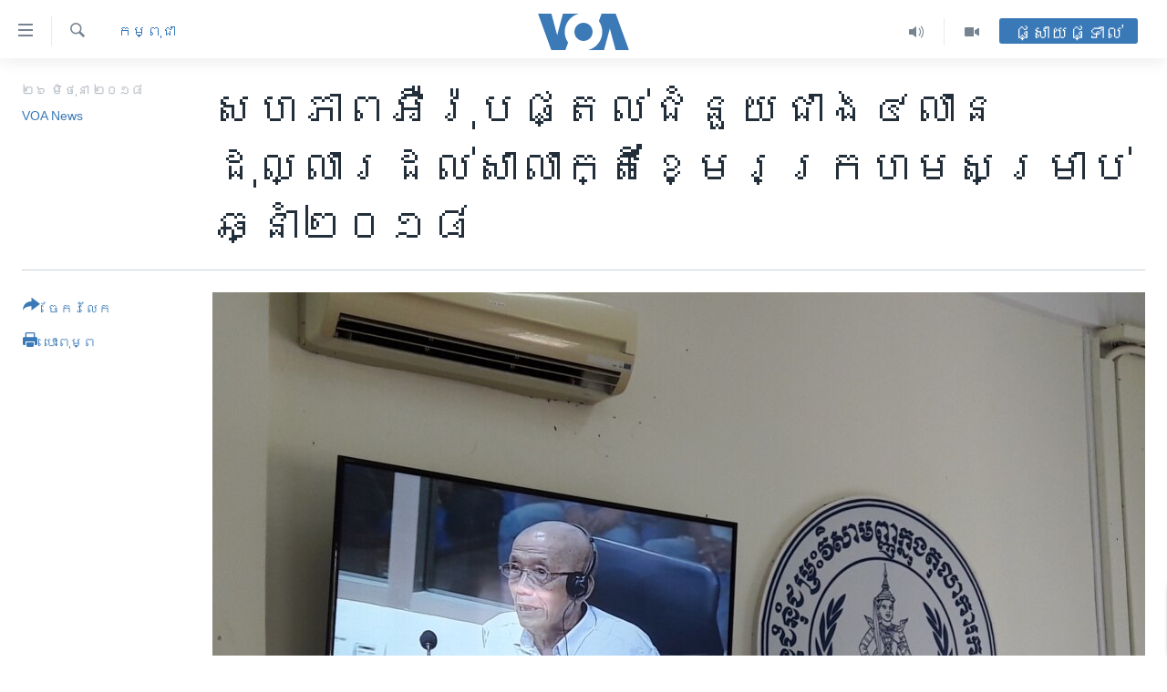

--- FILE ---
content_type: text/html; charset=utf-8
request_url: https://khmer.voanews.com/a/eu-gives-eccc-over-4m-dollars/4454932.html
body_size: 15925
content:

<!DOCTYPE html>
<html lang="km" dir="ltr" class="no-js">
<head>
<link href="/Content/responsive/VOA/km-KH/VOA-km-KH.css?&amp;av=0.0.0.0&amp;cb=306" rel="stylesheet"/>
<script src="https://tags.voanews.com/voa-pangea/prod/utag.sync.js"></script> <script type='text/javascript' src='https://www.youtube.com/iframe_api' async></script>
<script type="text/javascript">
//a general 'js' detection, must be on top level in <head>, due to CSS performance
document.documentElement.className = "js";
var cacheBuster = "306";
var appBaseUrl = "/";
var imgEnhancerBreakpoints = [0, 144, 256, 408, 650, 1023, 1597];
var isLoggingEnabled = false;
var isPreviewPage = false;
var isLivePreviewPage = false;
if (!isPreviewPage) {
window.RFE = window.RFE || {};
window.RFE.cacheEnabledByParam = window.location.href.indexOf('nocache=1') === -1;
const url = new URL(window.location.href);
const params = new URLSearchParams(url.search);
// Remove the 'nocache' parameter
params.delete('nocache');
// Update the URL without the 'nocache' parameter
url.search = params.toString();
window.history.replaceState(null, '', url.toString());
} else {
window.addEventListener('load', function() {
const links = window.document.links;
for (let i = 0; i < links.length; i++) {
links[i].href = '#';
links[i].target = '_self';
}
})
}
var pwaEnabled = false;
var swCacheDisabled;
</script>
<meta charset="utf-8" />
<title>សហភាព​អឺរ៉ុប​​ផ្តល់​ជំនួយ​ជាង​៤លាន​ដុល្លារ​ដល់​សាលា​ក្តី​ខ្មែរ​ក្រហម​​សម្រាប់​ឆ្នាំ​២០១៨</title>
<meta name="description" content="សហភាព​អឺរ៉ុប​បាន​ប្រកាស​ផ្តល់​ជំនួយ​ចំនួន​៣លាន​៥​សែន​អឺរ៉ូគឺ​ជាង​៤​លាន​ដុល្លារ​ដល់​សាលាក្តី​ខ្មែរក្រហម​​ក្នុង​នោះ​ទឹក​ប្រាក់​ចំនួន​២​លាន​២​សែន​៥​ម៉ឺន​អឺរ៉ូ​នឹង​ផ្តល់​ជូន​ភាគី​អន្តរ​ជាតិ​និង​១​លាន​២​សែន​៥​ម៉ឺន​អឺរ៉ូ​នឹង​ផ្តល់​ជូន​ភាគី​ជាតិ​ដើម្បី​គាំទ្រ​ដល់​ដំណើរ​ការ​របស់​តុលាការ​នេះ​សម្រាប់​ឆ្នាំ​២០១៨។​ នេះបើ​យោង​តាម​សេចក្តី​ប្រកាស​រួម​របស់​សាលាក្តី​ខ្មែរក្រហម​និង​សហភាព​អឺរ៉ុប​ចុះ​ថ្ងៃ​ទី​២៥​ខែ​មិថុនា។​​" />
<meta name="keywords" content="កម្ពុជា, ខ្មែរ​ក្រហម, អន្តរជាតិ" />
<meta name="viewport" content="width=device-width, initial-scale=1.0" />
<meta http-equiv="X-UA-Compatible" content="IE=edge" />
<meta name="robots" content="max-image-preview:large"><meta property="fb:pages" content="154829473799" />
<meta name="msvalidate.01" content="3286EE554B6F672A6F2E608C02343C0E" />
<meta name="google-site-verification" content="9N67UibWUmTgBbmaYWYsq5uN7iR6xbECfPAJOqOdq1I" />
<link href="https://khmer.voanews.com/a/eu-gives-eccc-over-4m-dollars/4454932.html" rel="canonical" />
<meta name="apple-mobile-web-app-title" content="វីអូអេ" />
<meta name="apple-mobile-web-app-status-bar-style" content="black" />
<meta name="apple-itunes-app" content="app-id=632618796, app-argument=//4454932.ltr" />
<meta content="សហភាព​អឺរ៉ុប​​ផ្តល់​ជំនួយ​ជាង​៤លាន​ដុល្លារ​ដល់​សាលា​ក្តី​ខ្មែរ​ក្រហម​​សម្រាប់​ឆ្នាំ​២០១៨" property="og:title" />
<meta content="សហភាព​អឺរ៉ុប​បាន​ប្រកាស​ផ្តល់​ជំនួយ​ចំនួន​៣លាន​៥​សែន​អឺរ៉ូគឺ​ជាង​៤​លាន​ដុល្លារ​ដល់​សាលាក្តី​ខ្មែរក្រហម​​ក្នុង​នោះ​ទឹក​ប្រាក់​ចំនួន​២​លាន​២​សែន​៥​ម៉ឺន​អឺរ៉ូ​នឹង​ផ្តល់​ជូន​ភាគី​អន្តរ​ជាតិ​និង​១​លាន​២​សែន​៥​ម៉ឺន​អឺរ៉ូ​នឹង​ផ្តល់​ជូន​ភាគី​ជាតិ​ដើម្បី​គាំទ្រ​ដល់​ដំណើរ​ការ​របស់​តុលាការ​នេះ​សម្រាប់​ឆ្នាំ​២០១៨។​ នេះបើ​យោង​តាម​សេចក្តី​ប្រកាស​រួម​របស់​សាលាក្តី​ខ្មែរក្រហម​និង​សហភាព​អឺរ៉ុប​ចុះ​ថ្ងៃ​ទី​២៥​ខែ​មិថុនា។​​" property="og:description" />
<meta content="article" property="og:type" />
<meta content="https://khmer.voanews.com/a/eu-gives-eccc-over-4m-dollars/4454932.html" property="og:url" />
<meta content="វីអូអេ" property="og:site_name" />
<meta content="https://www.facebook.com/VOAKhmer" property="article:publisher" />
<meta content="https://gdb.voanews.com/23307c65-d2bf-4419-a6e3-79c7d3607ab8_w1200_h630.jpg" property="og:image" />
<meta content="1200" property="og:image:width" />
<meta content="630" property="og:image:height" />
<meta content="184356595034015" property="fb:app_id" />
<meta content="VOA News" name="Author" />
<meta content="summary_large_image" name="twitter:card" />
<meta content="@voakhmer" name="twitter:site" />
<meta content="https://gdb.voanews.com/23307c65-d2bf-4419-a6e3-79c7d3607ab8_w1200_h630.jpg" name="twitter:image" />
<meta content="សហភាព​អឺរ៉ុប​​ផ្តល់​ជំនួយ​ជាង​៤លាន​ដុល្លារ​ដល់​សាលា​ក្តី​ខ្មែរ​ក្រហម​​សម្រាប់​ឆ្នាំ​២០១៨" name="twitter:title" />
<meta content="សហភាព​អឺរ៉ុប​បាន​ប្រកាស​ផ្តល់​ជំនួយ​ចំនួន​៣លាន​៥​សែន​អឺរ៉ូគឺ​ជាង​៤​លាន​ដុល្លារ​ដល់​សាលាក្តី​ខ្មែរក្រហម​​ក្នុង​នោះ​ទឹក​ប្រាក់​ចំនួន​២​លាន​២​សែន​៥​ម៉ឺន​អឺរ៉ូ​នឹង​ផ្តល់​ជូន​ភាគី​អន្តរ​ជាតិ​និង​១​លាន​២​សែន​៥​ម៉ឺន​អឺរ៉ូ​នឹង​ផ្តល់​ជូន​ភាគី​ជាតិ​ដើម្បី​គាំទ្រ​ដល់​ដំណើរ​ការ​របស់​តុលាការ​នេះ​សម្រាប់​ឆ្នាំ​២០១៨។​ នេះបើ​យោង​តាម​សេចក្តី​ប្រកាស​រួម​របស់​សាលាក្តី​ខ្មែរក្រហម​និង​សហភាព​អឺរ៉ុប​ចុះ​ថ្ងៃ​ទី​២៥​ខែ​មិថុនា។​​" name="twitter:description" />
<link rel="amphtml" href="https://khmer.voanews.com/amp/eu-gives-eccc-over-4m-dollars/4454932.html" />
<script type="application/ld+json">{"articleSection":"កម្ពុជា","isAccessibleForFree":true,"headline":"សហភាព​អឺរ៉ុប​​ផ្តល់​ជំនួយ​ជាង​៤លាន​ដុល្លារ​ដល់​សាលា​ក្តី​ខ្មែរ​ក្រហម​​សម្រាប់​ឆ្នាំ​២០១៨","inLanguage":"km-KH","keywords":"កម្ពុជា, ខ្មែរ​ក្រហម, អន្តរជាតិ","author":{"@type":"Person","url":"https://khmer.voanews.com/author/voa-news/p-gmr","description":"","image":{"@type":"ImageObject"},"name":"VOA News"},"datePublished":"2018-06-26 11:39:50Z","dateModified":"2018-06-26 11:44:50Z","publisher":{"logo":{"width":512,"height":220,"@type":"ImageObject","url":"https://khmer.voanews.com/Content/responsive/VOA/km-KH/img/logo.png"},"@type":"NewsMediaOrganization","url":"https://khmer.voanews.com","sameAs":["https://www.facebook.com/VOAKhmer","https://twitter.com/voakhmer","https://www.youtube.com/VOAKhmer","https://www.instagram.com/voakhmer/","https://t.me/voakhmer"],"name":"វីអូអេ - VOA Khmer","alternateName":""},"@context":"https://schema.org","@type":"NewsArticle","mainEntityOfPage":"https://khmer.voanews.com/a/eu-gives-eccc-over-4m-dollars/4454932.html","url":"https://khmer.voanews.com/a/eu-gives-eccc-over-4m-dollars/4454932.html","description":"សហភាព​អឺរ៉ុប​បាន​ប្រកាស​ផ្តល់​ជំនួយ​ចំនួន​៣លាន​៥​សែន​អឺរ៉ូគឺ​ជាង​៤​លាន​ដុល្លារ​ដល់​សាលាក្តី​ខ្មែរក្រហម​​ក្នុង​នោះ​ទឹក​ប្រាក់​ចំនួន​២​លាន​២​សែន​៥​ម៉ឺន​អឺរ៉ូ​នឹង​ផ្តល់​ជូន​ភាគី​អន្តរ​ជាតិ​និង​១​លាន​២​សែន​៥​ម៉ឺន​អឺរ៉ូ​នឹង​ផ្តល់​ជូន​ភាគី​ជាតិ​ដើម្បី​គាំទ្រ​ដល់​ដំណើរ​ការ​របស់​តុលាការ​នេះ​សម្រាប់​ឆ្នាំ​២០១៨។​ នេះបើ​យោង​តាម​សេចក្តី​ប្រកាស​រួម​របស់​សាលាក្តី​ខ្មែរក្រហម​និង​សហភាព​អឺរ៉ុប​ចុះ​ថ្ងៃ​ទី​២៥​ខែ​មិថុនា។​​","image":{"width":1080,"height":608,"@type":"ImageObject","url":"https://gdb.voanews.com/23307c65-d2bf-4419-a6e3-79c7d3607ab8_w1080_h608.jpg"},"name":"សហភាព​អឺរ៉ុប​​ផ្តល់​ជំនួយ​ជាង​៤លាន​ដុល្លារ​ដល់​សាលា​ក្តី​ខ្មែរ​ក្រហម​​សម្រាប់​ឆ្នាំ​២០១៨"}</script>
<script src="/Scripts/responsive/infographics.b?v=dVbZ-Cza7s4UoO3BqYSZdbxQZVF4BOLP5EfYDs4kqEo1&amp;av=0.0.0.0&amp;cb=306"></script>
<script src="/Scripts/responsive/loader.b?v=Q26XNwrL6vJYKjqFQRDnx01Lk2pi1mRsuLEaVKMsvpA1&amp;av=0.0.0.0&amp;cb=306"></script>
<link rel="icon" type="image/svg+xml" href="/Content/responsive/VOA/img/webApp/favicon.svg" />
<link rel="alternate icon" href="/Content/responsive/VOA/img/webApp/favicon.ico" />
<link rel="apple-touch-icon" sizes="152x152" href="/Content/responsive/VOA/img/webApp/ico-152x152.png" />
<link rel="apple-touch-icon" sizes="144x144" href="/Content/responsive/VOA/img/webApp/ico-144x144.png" />
<link rel="apple-touch-icon" sizes="114x114" href="/Content/responsive/VOA/img/webApp/ico-114x114.png" />
<link rel="apple-touch-icon" sizes="72x72" href="/Content/responsive/VOA/img/webApp/ico-72x72.png" />
<link rel="apple-touch-icon-precomposed" href="/Content/responsive/VOA/img/webApp/ico-57x57.png" />
<link rel="icon" sizes="192x192" href="/Content/responsive/VOA/img/webApp/ico-192x192.png" />
<link rel="icon" sizes="128x128" href="/Content/responsive/VOA/img/webApp/ico-128x128.png" />
<meta name="msapplication-TileColor" content="#ffffff" />
<meta name="msapplication-TileImage" content="/Content/responsive/VOA/img/webApp/ico-144x144.png" />
<link rel="alternate" type="application/rss+xml" title="VOA - Top Stories [RSS]" href="/api/" />
<link rel="sitemap" type="application/rss+xml" href="/sitemap.xml" />
</head>
<body class=" nav-no-loaded cc_theme pg-article print-lay-article js-category-to-nav nojs-images ">
<script type="text/javascript" >
var analyticsData = {url:"https://khmer.voanews.com/a/eu-gives-eccc-over-4m-dollars/4454932.html",property_id:"467",article_uid:"4454932",page_title:"សហភាព​អឺរ៉ុប​​ផ្តល់​ជំនួយ​ជាង​៤លាន​ដុល្លារ​ដល់​សាលា​ក្តី​ខ្មែរ​ក្រហម​​សម្រាប់​ឆ្នាំ​២០១៨",page_type:"article",content_type:"article",subcontent_type:"article",last_modified:"2018-06-26 11:44:50Z",pub_datetime:"2018-06-26 11:39:50Z",pub_year:"2018",pub_month:"06",pub_day:"26",pub_hour:"11",pub_weekday:"Tuesday",section:"កម្ពុជា",english_section:"cambodia",byline:"VOA News",categories:"cambodia,khmer-rouge,world",domain:"khmer.voanews.com",language:"Khmer",language_service:"VOA Khmer",platform:"web",copied:"no",copied_article:"",copied_title:"",runs_js:"Yes",cms_release:"8.44.0.0.306",enviro_type:"prod",slug:"eu-gives-eccc-over-4m-dollars",entity:"VOA",short_language_service:"KHM",platform_short:"W",page_name:"សហភាព​អឺរ៉ុប​​ផ្តល់​ជំនួយ​ជាង​៤លាន​ដុល្លារ​ដល់​សាលា​ក្តី​ខ្មែរ​ក្រហម​​សម្រាប់​ឆ្នាំ​២០១៨"};
</script>
<noscript><iframe src="https://www.googletagmanager.com/ns.html?id=GTM-N8MP7P" height="0" width="0" style="display:none;visibility:hidden"></iframe></noscript><script type="text/javascript" data-cookiecategory="analytics">
var gtmEventObject = Object.assign({}, analyticsData, {event: 'page_meta_ready'});window.dataLayer = window.dataLayer || [];window.dataLayer.push(gtmEventObject);
if (top.location === self.location) { //if not inside of an IFrame
var renderGtm = "true";
if (renderGtm === "true") {
(function(w,d,s,l,i){w[l]=w[l]||[];w[l].push({'gtm.start':new Date().getTime(),event:'gtm.js'});var f=d.getElementsByTagName(s)[0],j=d.createElement(s),dl=l!='dataLayer'?'&l='+l:'';j.async=true;j.src='//www.googletagmanager.com/gtm.js?id='+i+dl;f.parentNode.insertBefore(j,f);})(window,document,'script','dataLayer','GTM-N8MP7P');
}
}
</script>
<!--Analytics tag js version start-->
<script type="text/javascript" data-cookiecategory="analytics">
var utag_data = Object.assign({}, analyticsData, {});
if(typeof(TealiumTagFrom)==='function' && typeof(TealiumTagSearchKeyword)==='function') {
var utag_from=TealiumTagFrom();var utag_searchKeyword=TealiumTagSearchKeyword();
if(utag_searchKeyword!=null && utag_searchKeyword!=='' && utag_data["search_keyword"]==null) utag_data["search_keyword"]=utag_searchKeyword;if(utag_from!=null && utag_from!=='') utag_data["from"]=TealiumTagFrom();}
if(window.top!== window.self&&utag_data.page_type==="snippet"){utag_data.page_type = 'iframe';}
try{if(window.top!==window.self&&window.self.location.hostname===window.top.location.hostname){utag_data.platform = 'self-embed';utag_data.platform_short = 'se';}}catch(e){if(window.top!==window.self&&window.self.location.search.includes("platformType=self-embed")){utag_data.platform = 'cross-promo';utag_data.platform_short = 'cp';}}
(function(a,b,c,d){ a="https://tags.voanews.com/voa-pangea/prod/utag.js"; b=document;c="script";d=b.createElement(c);d.src=a;d.type="text/java"+c;d.async=true; a=b.getElementsByTagName(c)[0];a.parentNode.insertBefore(d,a); })();
</script>
<!--Analytics tag js version end-->
<!-- Analytics tag management NoScript -->
<noscript>
<img style="position: absolute; border: none;" src="https://ssc.voanews.com/b/ss/bbgprod,bbgentityvoa/1/G.4--NS/160193647?pageName=voa%3akhm%3aw%3aarticle%3a%e1%9e%9f%e1%9e%a0%e1%9e%97%e1%9e%b6%e1%9e%96%e2%80%8b%e1%9e%a2%e1%9e%ba%e1%9e%9a%e1%9f%89%e1%9e%bb%e1%9e%94%e2%80%8b%e2%80%8b%e1%9e%95%e1%9f%92%e1%9e%8f%e1%9e%9b%e1%9f%8b%e2%80%8b%e1%9e%87%e1%9f%86%e1%9e%93%e1%9e%bd%e1%9e%99%e2%80%8b%e1%9e%87%e1%9e%b6%e1%9e%84%e2%80%8b%e1%9f%a4%e1%9e%9b%e1%9e%b6%e1%9e%93%e2%80%8b%e1%9e%8a%e1%9e%bb%e1%9e%9b%e1%9f%92%e1%9e%9b%e1%9e%b6%e1%9e%9a%e2%80%8b%e1%9e%8a%e1%9e%9b%e1%9f%8b%e2%80%8b%e1%9e%9f%e1%9e%b6%e1%9e%9b%e1%9e%b6%e2%80%8b%e1%9e%80%e1%9f%92%e1%9e%8f%e1%9e%b8%e2%80%8b%e1%9e%81%e1%9f%92%e1%9e%98%e1%9f%82%e1%9e%9a%e2%80%8b%e1%9e%80%e1%9f%92%e1%9e%9a%e1%9e%a0%e1%9e%98%e2%80%8b%e2%80%8b%e1%9e%9f%e1%9e%98%e1%9f%92%e1%9e%9a%e1%9e%b6%e1%9e%94%e1%9f%8b%e2%80%8b%e1%9e%86%e1%9f%92%e1%9e%93%e1%9e%b6%e1%9f%86%e2%80%8b%e1%9f%a2%e1%9f%a0%e1%9f%a1%e1%9f%a8&amp;c6=%e1%9e%9f%e1%9e%a0%e1%9e%97%e1%9e%b6%e1%9e%96%e2%80%8b%e1%9e%a2%e1%9e%ba%e1%9e%9a%e1%9f%89%e1%9e%bb%e1%9e%94%e2%80%8b%e2%80%8b%e1%9e%95%e1%9f%92%e1%9e%8f%e1%9e%9b%e1%9f%8b%e2%80%8b%e1%9e%87%e1%9f%86%e1%9e%93%e1%9e%bd%e1%9e%99%e2%80%8b%e1%9e%87%e1%9e%b6%e1%9e%84%e2%80%8b%e1%9f%a4%e1%9e%9b%e1%9e%b6%e1%9e%93%e2%80%8b%e1%9e%8a%e1%9e%bb%e1%9e%9b%e1%9f%92%e1%9e%9b%e1%9e%b6%e1%9e%9a%e2%80%8b%e1%9e%8a%e1%9e%9b%e1%9f%8b%e2%80%8b%e1%9e%9f%e1%9e%b6%e1%9e%9b%e1%9e%b6%e2%80%8b%e1%9e%80%e1%9f%92%e1%9e%8f%e1%9e%b8%e2%80%8b%e1%9e%81%e1%9f%92%e1%9e%98%e1%9f%82%e1%9e%9a%e2%80%8b%e1%9e%80%e1%9f%92%e1%9e%9a%e1%9e%a0%e1%9e%98%e2%80%8b%e2%80%8b%e1%9e%9f%e1%9e%98%e1%9f%92%e1%9e%9a%e1%9e%b6%e1%9e%94%e1%9f%8b%e2%80%8b%e1%9e%86%e1%9f%92%e1%9e%93%e1%9e%b6%e1%9f%86%e2%80%8b%e1%9f%a2%e1%9f%a0%e1%9f%a1%e1%9f%a8&amp;v36=8.44.0.0.306&amp;v6=D=c6&amp;g=https%3a%2f%2fkhmer.voanews.com%2fa%2feu-gives-eccc-over-4m-dollars%2f4454932.html&amp;c1=D=g&amp;v1=D=g&amp;events=event1,event52&amp;c16=voa%20khmer&amp;v16=D=c16&amp;c5=cambodia&amp;v5=D=c5&amp;ch=%e1%9e%80%e1%9e%98%e1%9f%92%e1%9e%96%e1%9e%bb%e1%9e%87%e1%9e%b6&amp;c15=khmer&amp;v15=D=c15&amp;c4=article&amp;v4=D=c4&amp;c14=4454932&amp;v14=D=c14&amp;v20=no&amp;c17=web&amp;v17=D=c17&amp;mcorgid=518abc7455e462b97f000101%40adobeorg&amp;server=khmer.voanews.com&amp;pageType=D=c4&amp;ns=bbg&amp;v29=D=server&amp;v25=voa&amp;v30=467&amp;v105=D=User-Agent " alt="analytics" width="1" height="1" /></noscript>
<!-- End of Analytics tag management NoScript -->
<!--*** Accessibility links - For ScreenReaders only ***-->
<section>
<div class="sr-only">
<h2>ភ្ជាប់​ទៅ​គេហទំព័រ​ទាក់ទង</h2>
<ul>
<li><a href="#content" data-disable-smooth-scroll="1">រំលង​និង​ចូល​ទៅ​​ទំព័រ​ព័ត៌មាន​​តែ​ម្តង</a></li>
<li><a href="#navigation" data-disable-smooth-scroll="1">រំលង​និង​ចូល​ទៅ​ទំព័រ​រចនាសម្ព័ន្ធ​</a></li>
<li><a href="#txtHeaderSearch" data-disable-smooth-scroll="1">រំលង​និង​ចូល​ទៅ​កាន់​ទំព័រ​ស្វែង​រក</a></li>
</ul>
</div>
</section>
<div dir="ltr">
<div id="page">
<aside>
<div class="c-lightbox overlay-modal">
<div class="c-lightbox__intro">
<h2 class="c-lightbox__intro-title"></h2>
<button class="btn btn--rounded c-lightbox__btn c-lightbox__intro-next" title="បន្ទាប់">
<span class="ico ico--rounded ico-chevron-forward"></span>
<span class="sr-only">បន្ទាប់</span>
</button>
</div>
<div class="c-lightbox__nav">
<button class="btn btn--rounded c-lightbox__btn c-lightbox__btn--close" title="បិទ">
<span class="ico ico--rounded ico-close"></span>
<span class="sr-only">បិទ</span>
</button>
<button class="btn btn--rounded c-lightbox__btn c-lightbox__btn--prev" title="មុន">
<span class="ico ico--rounded ico-chevron-backward"></span>
<span class="sr-only">មុន</span>
</button>
<button class="btn btn--rounded c-lightbox__btn c-lightbox__btn--next" title="បន្ទាប់">
<span class="ico ico--rounded ico-chevron-forward"></span>
<span class="sr-only">បន្ទាប់</span>
</button>
</div>
<div class="c-lightbox__content-wrap">
<figure class="c-lightbox__content">
<span class="c-spinner c-spinner--lightbox">
<img src="/Content/responsive/img/player-spinner.png"
alt="សូម​រង់ចាំ"
title="សូម​រង់ចាំ" />
</span>
<div class="c-lightbox__img">
<div class="thumb">
<img src="" alt="" />
</div>
</div>
<figcaption>
<div class="c-lightbox__info c-lightbox__info--foot">
<span class="c-lightbox__counter"></span>
<span class="caption c-lightbox__caption"></span>
</div>
</figcaption>
</figure>
</div>
<div class="hidden">
<div class="content-advisory__box content-advisory__box--lightbox">
<span class="content-advisory__box-text">This image contains sensitive content which some people may find offensive or disturbing.</span>
<button class="btn btn--transparent content-advisory__box-btn m-t-md" value="text" type="button">
<span class="btn__text">
Click to reveal
</span>
</button>
</div>
</div>
</div>
<div class="print-dialogue">
<div class="container">
<h3 class="print-dialogue__title section-head">ជម្រើស​ក្នុង​ការ​បោះពុម្ព</h3>
<div class="print-dialogue__opts">
<ul class="print-dialogue__opt-group">
<li class="form__group form__group--checkbox">
<input class="form__check " id="checkboxImages" name="checkboxImages" type="checkbox" checked="checked" />
<label for="checkboxImages" class="form__label m-t-md">រូបថត</label>
</li>
<li class="form__group form__group--checkbox">
<input class="form__check " id="checkboxMultimedia" name="checkboxMultimedia" type="checkbox" checked="checked" />
<label for="checkboxMultimedia" class="form__label m-t-md">ពហុព័ត៌មាន</label>
</li>
</ul>
<ul class="print-dialogue__opt-group">
<li class="form__group form__group--checkbox">
<input class="form__check " id="checkboxEmbedded" name="checkboxEmbedded" type="checkbox" checked="checked" />
<label for="checkboxEmbedded" class="form__label m-t-md">ខ្លឹមសារ​ព័ត៌មាន​ដែល​ភ្ជាប់​ពី​ទំព័រ​ផ្សេង</label>
</li>
<li class="hidden">
<input class="form__check " id="checkboxComments" name="checkboxComments" type="checkbox" />
<label for="checkboxComments" class="form__label m-t-md">មតិ</label>
</li>
</ul>
</div>
<div class="print-dialogue__buttons">
<button class="btn btn--secondary close-button" type="button" title="បោះបង់">
<span class="btn__text ">បោះបង់</span>
</button>
<button class="btn btn-cust-print m-l-sm" type="button" title="បោះពុម្ព">
<span class="btn__text ">បោះពុម្ព</span>
</button>
</div>
</div>
</div>
<div class="ctc-message pos-fix">
<div class="ctc-message__inner">Link has been copied to clipboard</div>
</div>
</aside>
<div class="hdr-20 hdr-20--big">
<div class="hdr-20__inner">
<div class="hdr-20__max pos-rel">
<div class="hdr-20__side hdr-20__side--primary d-flex">
<label data-for="main-menu-ctrl" data-switcher-trigger="true" data-switch-target="main-menu-ctrl" class="burger hdr-trigger pos-rel trans-trigger" data-trans-evt="click" data-trans-id="menu">
<span class="ico ico-close hdr-trigger__ico hdr-trigger__ico--close burger__ico burger__ico--close"></span>
<span class="ico ico-menu hdr-trigger__ico hdr-trigger__ico--open burger__ico burger__ico--open"></span>
</label>
<div class="menu-pnl pos-fix trans-target" data-switch-target="main-menu-ctrl" data-trans-id="menu">
<div class="menu-pnl__inner">
<nav class="main-nav menu-pnl__item menu-pnl__item--first">
<ul class="main-nav__list accordeon" data-analytics-tales="false" data-promo-name="link" data-location-name="nav,secnav">
<li class="main-nav__item">
<a class="main-nav__item-name main-nav__item-name--link" href="/p/6039.html" title="កម្ពុជា" data-item-name="cambodia-news" >កម្ពុជា</a>
</li>
<li class="main-nav__item">
<a class="main-nav__item-name main-nav__item-name--link" href="https://khmer.voanews.com/p/7317.html" title="អន្តរជាតិ" target="_blank" rel="noopener">អន្តរជាតិ</a>
</li>
<li class="main-nav__item">
<a class="main-nav__item-name main-nav__item-name--link" href="/z/2290" title="អាមេរិក" data-item-name="united-states" >អាមេរិក</a>
</li>
<li class="main-nav__item">
<a class="main-nav__item-name main-nav__item-name--link" href="/z/7448" title="ចិន" data-item-name="China-news" >ចិន</a>
</li>
<li class="main-nav__item">
<a class="main-nav__item-name main-nav__item-name--link" href="/hellovoa" title="ហេឡូវីអូអេ" data-item-name="hello-voa-show" >ហេឡូវីអូអេ</a>
</li>
<li class="main-nav__item">
<a class="main-nav__item-name main-nav__item-name--link" href="/creativecambodia" title="កម្ពុជាច្នៃប្រតិដ្ឋ" data-item-name="creativecambodia" >កម្ពុជាច្នៃប្រតិដ្ឋ</a>
</li>
<li class="main-nav__item">
<a class="main-nav__item-name main-nav__item-name--link" href="/newsevents" title="ព្រឹត្តិការណ៍ព័ត៌មាន" data-item-name="news-events" >ព្រឹត្តិការណ៍ព័ត៌មាន</a>
</li>
<li class="main-nav__item">
<a class="main-nav__item-name main-nav__item-name--link" href="https://khmer.voanews.com/programs/tv" title="ទូរទស្សន៍ / វីដេអូ​" >ទូរទស្សន៍ / វីដេអូ​</a>
</li>
<li class="main-nav__item">
<a class="main-nav__item-name main-nav__item-name--link" href="http://khmer.voanews.com/programindex.html" title="វិទ្យុ / ផតខាសថ៍" >វិទ្យុ / ផតខាសថ៍</a>
</li>
<li class="main-nav__item">
<a class="main-nav__item-name main-nav__item-name--link" href="/allprograms" title="កម្មវិធីទាំងអស់" data-item-name="allprograms" >កម្មវិធីទាំងអស់</a>
</li>
</ul>
</nav>
<div class="menu-pnl__item">
<a href="https://www.voacambodia.com/" class="menu-pnl__item-link" alt="Khmer English">Khmer English</a>
</div>
<div class="menu-pnl__item menu-pnl__item--social">
<h5 class="menu-pnl__sub-head">បណ្តាញ​សង្គម</h5>
<a href="https://www.facebook.com/VOAKhmer" title="តាមដាន​​តាម​ Facebook" data-analytics-text="follow_on_facebook" class="btn btn--rounded btn--social-inverted menu-pnl__btn js-social-btn btn-facebook" target="_blank" rel="noopener">
<span class="ico ico-facebook-alt ico--rounded"></span>
</a>
<a href="https://twitter.com/voakhmer" title="តាមដាន​​តាម​ Twitter" data-analytics-text="follow_on_twitter" class="btn btn--rounded btn--social-inverted menu-pnl__btn js-social-btn btn-twitter" target="_blank" rel="noopener">
<span class="ico ico-twitter ico--rounded"></span>
</a>
<a href="https://www.youtube.com/VOAKhmer" title="តាមដាន​​តាម​ YouTube" data-analytics-text="follow_on_youtube" class="btn btn--rounded btn--social-inverted menu-pnl__btn js-social-btn btn-youtube" target="_blank" rel="noopener">
<span class="ico ico-youtube ico--rounded"></span>
</a>
<a href="https://www.instagram.com/voakhmer/" title="Follow us on Instagram" data-analytics-text="follow_on_instagram" class="btn btn--rounded btn--social-inverted menu-pnl__btn js-social-btn btn-instagram" target="_blank" rel="noopener">
<span class="ico ico-instagram ico--rounded"></span>
</a>
</div>
<div class="menu-pnl__item">
<a href="/navigation/allsites" class="menu-pnl__item-link">
<span class="ico ico-languages "></span>
ភាសា
</a>
</div>
</div>
</div>
<label data-for="top-search-ctrl" data-switcher-trigger="true" data-switch-target="top-search-ctrl" class="top-srch-trigger hdr-trigger">
<span class="ico ico-close hdr-trigger__ico hdr-trigger__ico--close top-srch-trigger__ico top-srch-trigger__ico--close"></span>
<span class="ico ico-search hdr-trigger__ico hdr-trigger__ico--open top-srch-trigger__ico top-srch-trigger__ico--open"></span>
</label>
<div class="srch-top srch-top--in-header" data-switch-target="top-search-ctrl">
<div class="container">
<form action="/s" class="srch-top__form srch-top__form--in-header" id="form-topSearchHeader" method="get" role="search"><label for="txtHeaderSearch" class="sr-only">ស្វែង​រក</label>
<input type="text" id="txtHeaderSearch" name="k" placeholder="ស្វែង​រក​ពាក្យ..." accesskey="s" value="" class="srch-top__input analyticstag-event" onkeydown="if (event.keyCode === 13) { FireAnalyticsTagEventOnSearch('search', $dom.get('#txtHeaderSearch')[0].value) }" />
<button title="ស្វែង​រក" type="submit" class="btn btn--top-srch analyticstag-event" onclick="FireAnalyticsTagEventOnSearch('search', $dom.get('#txtHeaderSearch')[0].value) ">
<span class="ico ico-search"></span>
</button></form>
</div>
</div>
<a href="/" class="main-logo-link">
<img src="/Content/responsive/VOA/km-KH/img/logo-compact.svg" class="main-logo main-logo--comp" alt="site logo">
<img src="/Content/responsive/VOA/km-KH/img/logo.svg" class="main-logo main-logo--big" alt="site logo">
</a>
</div>
<div class="hdr-20__side hdr-20__side--secondary d-flex">
<a href="/p/6001.html" title="Video" class="hdr-20__secondary-item" data-item-name="video">
<span class="ico ico-video hdr-20__secondary-icon"></span>
</a>
<a href="/programs/radio" title="Audio" class="hdr-20__secondary-item" data-item-name="audio">
<span class="ico ico-audio hdr-20__secondary-icon"></span>
</a>
<a href="/s" title="ស្វែង​រក" class="hdr-20__secondary-item hdr-20__secondary-item--search" data-item-name="search">
<span class="ico ico-search hdr-20__secondary-icon hdr-20__secondary-icon--search"></span>
</a>
<div class="hdr-20__secondary-item live-b-drop">
<div class="live-b-drop__off">
<a href="/live/" class="live-b-drop__link" title="ផ្សាយផ្ទាល់" data-item-name="live">
<span class="badge badge--live-btn badge--live-btn-off">
ផ្សាយផ្ទាល់
</span>
</a>
</div>
<div class="live-b-drop__on hidden">
<label data-for="live-ctrl" data-switcher-trigger="true" data-switch-target="live-ctrl" class="live-b-drop__label pos-rel">
<span class="badge badge--live badge--live-btn">
ផ្សាយផ្ទាល់
</span>
<span class="ico ico-close live-b-drop__label-ico live-b-drop__label-ico--close"></span>
</label>
<div class="live-b-drop__panel" id="targetLivePanelDiv" data-switch-target="live-ctrl"></div>
</div>
</div>
<div class="srch-bottom">
<form action="/s" class="srch-bottom__form d-flex" id="form-bottomSearch" method="get" role="search"><label for="txtSearch" class="sr-only">ស្វែង​រក</label>
<input type="search" id="txtSearch" name="k" placeholder="ស្វែង​រក​ពាក្យ..." accesskey="s" value="" class="srch-bottom__input analyticstag-event" onkeydown="if (event.keyCode === 13) { FireAnalyticsTagEventOnSearch('search', $dom.get('#txtSearch')[0].value) }" />
<button title="ស្វែង​រក" type="submit" class="btn btn--bottom-srch analyticstag-event" onclick="FireAnalyticsTagEventOnSearch('search', $dom.get('#txtSearch')[0].value) ">
<span class="ico ico-search"></span>
</button></form>
</div>
</div>
<img src="/Content/responsive/VOA/km-KH/img/logo-print.gif" class="logo-print" alt="site logo">
<img src="/Content/responsive/VOA/km-KH/img/logo-print_color.png" class="logo-print logo-print--color" alt="site logo">
</div>
</div>
</div>
<script>
if (document.body.className.indexOf('pg-home') > -1) {
var nav2In = document.querySelector('.hdr-20__inner');
var nav2Sec = document.querySelector('.hdr-20__side--secondary');
var secStyle = window.getComputedStyle(nav2Sec);
if (nav2In && window.pageYOffset < 150 && secStyle['position'] !== 'fixed') {
nav2In.classList.add('hdr-20__inner--big')
}
}
</script>
<div class="c-hlights c-hlights--breaking c-hlights--no-item" data-hlight-display="mobile,desktop">
<div class="c-hlights__wrap container p-0">
<div class="c-hlights__nav">
<a role="button" href="#" title="មុន">
<span class="ico ico-chevron-backward m-0"></span>
<span class="sr-only">មុន</span>
</a>
<a role="button" href="#" title="បន្ទាប់">
<span class="ico ico-chevron-forward m-0"></span>
<span class="sr-only">បន្ទាប់</span>
</a>
</div>
<span class="c-hlights__label">
<span class="">ព័ត៌មាន​​ថ្មី</span>
<span class="switcher-trigger">
<label data-for="more-less-1" data-switcher-trigger="true" class="switcher-trigger__label switcher-trigger__label--more p-b-0" title="ផ្សេង​ទៀត">
<span class="ico ico-chevron-down"></span>
</label>
<label data-for="more-less-1" data-switcher-trigger="true" class="switcher-trigger__label switcher-trigger__label--less p-b-0" title="បិទ">
<span class="ico ico-chevron-up"></span>
</label>
</span>
</span>
<ul class="c-hlights__items switcher-target" data-switch-target="more-less-1">
</ul>
</div>
</div> <div id="content">
<main class="container">
<div class="hdr-container">
<div class="row">
<div class="col-category col-xs-12 col-md-2 pull-left"> <div class="category js-category">
<a class="" href="/z/2277">កម្ពុជា</a> </div>
</div><div class="col-title col-xs-12 col-md-10 pull-right"> <h1 class="title pg-title">
សហភាព​អឺរ៉ុប​​ផ្តល់​ជំនួយ​ជាង​៤លាន​ដុល្លារ​ដល់​សាលា​ក្តី​ខ្មែរ​ក្រហម​​សម្រាប់​ឆ្នាំ​២០១៨
</h1>
</div><div class="col-publishing-details col-xs-12 col-sm-12 col-md-2 pull-left"> <div class="publishing-details ">
<div class="published">
<span class="date" >
<time pubdate="pubdate" datetime="2018-06-26T18:39:50+07:00">
២៦ មិថុនា ២០១៨
</time>
</span>
</div>
<div class="links">
<ul class="links__list links__list--column">
<li class="links__item">
<a class="links__item-link" href="/author/voa-news/p-gmr" title="VOA News">VOA News</a>
</li>
</ul>
</div>
</div>
</div><div class="col-lg-12 separator"> <div class="separator">
<hr class="title-line" />
</div>
</div><div class="col-multimedia col-xs-12 col-md-10 pull-right"> <div class="cover-media">
<figure class="media-image js-media-expand">
<div class="img-wrap">
<div class="thumb thumb16_9">
<img src="https://gdb.voanews.com/23307c65-d2bf-4419-a6e3-79c7d3607ab8_w250_r1_s.jpg" alt="នៅ​ក្នុង​បន្ទប់​សម្រាប់​អ្នក​សារព័ត៌មាន​ ធ្វើ​ការ​ផ្សាយ​ផ្ទាល់​អំពី​អង្គ​ជំនុំ​ជម្រះ​វិសាមញ្ញ​ក្នុង​តុលាការ​កម្ពុជា​។ លោក ​កាំង​ ហ្កេក​អ៊ាវ​ ហៅ​ឌុច​ អតីត​ប្រធាន​មន្ទីរ​សន្តិសុខ​ ស​-២១​ ត្រូវ​បាន​កោះ​ហៅ​មក​ផ្តល់​សក្ខី​កម្ម​ក្នុង​សំណុំរឿង​ ០០២/០២។​ (នៅ វណ្ណារិន​/ VOA )" />
</div>
</div>
<figcaption>
<span class="caption">នៅ​ក្នុង​បន្ទប់​សម្រាប់​អ្នក​សារព័ត៌មាន​ ធ្វើ​ការ​ផ្សាយ​ផ្ទាល់​អំពី​អង្គ​ជំនុំ​ជម្រះ​វិសាមញ្ញ​ក្នុង​តុលាការ​កម្ពុជា​។ លោក ​កាំង​ ហ្កេក​អ៊ាវ​ ហៅ​ឌុច​ អតីត​ប្រធាន​មន្ទីរ​សន្តិសុខ​ ស​-២១​ ត្រូវ​បាន​កោះ​ហៅ​មក​ផ្តល់​សក្ខី​កម្ម​ក្នុង​សំណុំរឿង​ ០០២/០២។​ (នៅ វណ្ណារិន​/ VOA )</span>
</figcaption>
</figure>
</div>
</div><div class="col-xs-12 col-md-2 pull-left article-share pos-rel"> <div class="share--box">
<div class="sticky-share-container" style="display:none">
<div class="container">
<a href="https://khmer.voanews.com" id="logo-sticky-share">&nbsp;</a>
<div class="pg-title pg-title--sticky-share">
សហភាព​អឺរ៉ុប​​ផ្តល់​ជំនួយ​ជាង​៤លាន​ដុល្លារ​ដល់​សាលា​ក្តី​ខ្មែរ​ក្រហម​​សម្រាប់​ឆ្នាំ​២០១៨
</div>
<div class="sticked-nav-actions">
<!--This part is for sticky navigation display-->
<p class="buttons link-content-sharing p-0 ">
<button class="btn btn--link btn-content-sharing p-t-0 " id="btnContentSharing" value="text" role="Button" type="" title="ជ្រើសរើស​​មធ្យោបាយ​ចែក​រំលែក​ផ្សេង​ទៀត">
<span class="ico ico-share ico--l"></span>
<span class="btn__text ">
ចែករំលែក
</span>
</button>
</p>
<aside class="content-sharing js-content-sharing js-content-sharing--apply-sticky content-sharing--sticky"
role="complementary"
data-share-url="https://khmer.voanews.com/a/eu-gives-eccc-over-4m-dollars/4454932.html" data-share-title="សហភាព​អឺរ៉ុប​​ផ្តល់​ជំនួយ​ជាង​៤លាន​ដុល្លារ​ដល់​សាលា​ក្តី​ខ្មែរ​ក្រហម​​សម្រាប់​ឆ្នាំ​២០១៨" data-share-text="សហភាព​អឺរ៉ុប​បាន​ប្រកាស​ផ្តល់​ជំនួយ​ចំនួន​៣លាន​៥​សែន​អឺរ៉ូគឺ​ជាង​៤​លាន​ដុល្លារ​ដល់​សាលាក្តី​ខ្មែរក្រហម​​ក្នុង​នោះ​ទឹក​ប្រាក់​ចំនួន​២​លាន​២​សែន​៥​ម៉ឺន​អឺរ៉ូ​នឹង​ផ្តល់​ជូន​ភាគី​អន្តរ​ជាតិ​និង​១​លាន​២​សែន​៥​ម៉ឺន​អឺរ៉ូ​នឹង​ផ្តល់​ជូន​ភាគី​ជាតិ​ដើម្បី​គាំទ្រ​ដល់​ដំណើរ​ការ​របស់​តុលាការ​នេះ​សម្រាប់​ឆ្នាំ​២០១៨។​ នេះបើ​យោង​តាម​សេចក្តី​ប្រកាស​រួម​របស់​សាលាក្តី​ខ្មែរក្រហម​និង​សហភាព​អឺរ៉ុប​ចុះ​ថ្ងៃ​ទី​២៥​ខែ​មិថុនា។​​">
<div class="content-sharing__popover">
<h6 class="content-sharing__title">ចែករំលែក</h6>
<button href="#close" id="btnCloseSharing" class="btn btn--text-like content-sharing__close-btn">
<span class="ico ico-close ico--l"></span>
</button>
<ul class="content-sharing__list">
<li class="content-sharing__item">
<div class="ctc ">
<input type="text" class="ctc__input" readonly="readonly">
<a href="" js-href="https://khmer.voanews.com/a/eu-gives-eccc-over-4m-dollars/4454932.html" class="content-sharing__link ctc__button">
<span class="ico ico-copy-link ico--rounded ico--s"></span>
<span class="content-sharing__link-text">Copy link</span>
</a>
</div>
</li>
<li class="content-sharing__item">
<a href="https://facebook.com/sharer.php?u=https%3a%2f%2fkhmer.voanews.com%2fa%2feu-gives-eccc-over-4m-dollars%2f4454932.html"
data-analytics-text="share_on_facebook"
title="Facebook" target="_blank"
class="content-sharing__link js-social-btn">
<span class="ico ico-facebook ico--rounded ico--s"></span>
<span class="content-sharing__link-text">Facebook</span>
</a>
</li>
<li class="content-sharing__item">
<a href="https://twitter.com/share?url=https%3a%2f%2fkhmer.voanews.com%2fa%2feu-gives-eccc-over-4m-dollars%2f4454932.html&amp;text=%e1%9e%9f%e1%9e%a0%e1%9e%97%e1%9e%b6%e1%9e%96%e2%80%8b%e1%9e%a2%e1%9e%ba%e1%9e%9a%e1%9f%89%e1%9e%bb%e1%9e%94%e2%80%8b%e2%80%8b%e1%9e%95%e1%9f%92%e1%9e%8f%e1%9e%9b%e1%9f%8b%e2%80%8b%e1%9e%87%e1%9f%86%e1%9e%93%e1%9e%bd%e1%9e%99%e2%80%8b%e1%9e%87%e1%9e%b6%e1%9e%84%e2%80%8b%e1%9f%a4%e1%9e%9b%e1%9e%b6%e1%9e%93%e2%80%8b%e1%9e%8a%e1%9e%bb%e1%9e%9b%e1%9f%92%e1%9e%9b%e1%9e%b6%e1%9e%9a%e2%80%8b%e1%9e%8a%e1%9e%9b%e1%9f%8b%e2%80%8b%e1%9e%9f%e1%9e%b6%e1%9e%9b%e1%9e%b6%e2%80%8b%e1%9e%80%e1%9f%92%e1%9e%8f%e1%9e%b8%e2%80%8b%e1%9e%81%e1%9f%92%e1%9e%98%e1%9f%82%e1%9e%9a%e2%80%8b%e1%9e%80%e1%9f%92%e1%9e%9a%e1%9e%a0%e1%9e%98%e2%80%8b%e2%80%8b%e1%9e%9f%e1%9e%98%e1%9f%92%e1%9e%9a%e1%9e%b6%e1%9e%94%e1%9f%8b%e2%80%8b%e1%9e%86%e1%9f%92%e1%9e%93%e1%9e%b6%e1%9f%86%e2%80%8b%e1%9f%a2%e1%9f%a0%e1%9f%a1%e1%9f%a8"
data-analytics-text="share_on_twitter"
title="Twitter" target="_blank"
class="content-sharing__link js-social-btn">
<span class="ico ico-twitter ico--rounded ico--s"></span>
<span class="content-sharing__link-text">Twitter</span>
</a>
</li>
<li class="content-sharing__item visible-xs-inline-block visible-sm-inline-block">
<a href="whatsapp://send?text=https%3a%2f%2fkhmer.voanews.com%2fa%2feu-gives-eccc-over-4m-dollars%2f4454932.html"
data-analytics-text="share_on_whatsapp"
title="WhatsApp" target="_blank"
class="content-sharing__link js-social-btn">
<span class="ico ico-whatsapp ico--rounded ico--s"></span>
<span class="content-sharing__link-text">WhatsApp</span>
</a>
</li>
<li class="content-sharing__item visible-md-inline-block visible-lg-inline-block">
<a href="https://web.whatsapp.com/send?text=https%3a%2f%2fkhmer.voanews.com%2fa%2feu-gives-eccc-over-4m-dollars%2f4454932.html"
data-analytics-text="share_on_whatsapp_desktop"
title="WhatsApp" target="_blank"
class="content-sharing__link js-social-btn">
<span class="ico ico-whatsapp ico--rounded ico--s"></span>
<span class="content-sharing__link-text">WhatsApp</span>
</a>
</li>
<li class="content-sharing__item visible-xs-inline-block visible-sm-inline-block">
<a href="https://line.me/R/msg/text/?https%3a%2f%2fkhmer.voanews.com%2fa%2feu-gives-eccc-over-4m-dollars%2f4454932.html"
data-analytics-text="share_on_line"
title="Line" target="_blank"
class="content-sharing__link js-social-btn">
<span class="ico ico-line ico--rounded ico--s"></span>
<span class="content-sharing__link-text">Line</span>
</a>
</li>
<li class="content-sharing__item visible-md-inline-block visible-lg-inline-block">
<a href="https://timeline.line.me/social-plugin/share?url=https%3a%2f%2fkhmer.voanews.com%2fa%2feu-gives-eccc-over-4m-dollars%2f4454932.html"
data-analytics-text="share_on_line_desktop"
title="Line" target="_blank"
class="content-sharing__link js-social-btn">
<span class="ico ico-line ico--rounded ico--s"></span>
<span class="content-sharing__link-text">Line</span>
</a>
</li>
<li class="content-sharing__item">
<a href="mailto:?body=https%3a%2f%2fkhmer.voanews.com%2fa%2feu-gives-eccc-over-4m-dollars%2f4454932.html&amp;subject=សហភាព​អឺរ៉ុប​​ផ្តល់​ជំនួយ​ជាង​៤លាន​ដុល្លារ​ដល់​សាលា​ក្តី​ខ្មែរ​ក្រហម​​សម្រាប់​ឆ្នាំ​២០១៨"
title="Email"
class="content-sharing__link ">
<span class="ico ico-email ico--rounded ico--s"></span>
<span class="content-sharing__link-text">Email</span>
</a>
</li>
</ul>
</div>
</aside>
</div>
</div>
</div>
<div class="links">
<p class="buttons link-content-sharing p-0 ">
<button class="btn btn--link btn-content-sharing p-t-0 " id="btnContentSharing" value="text" role="Button" type="" title="ជ្រើសរើស​​មធ្យោបាយ​ចែក​រំលែក​ផ្សេង​ទៀត">
<span class="ico ico-share ico--l"></span>
<span class="btn__text ">
ចែករំលែក
</span>
</button>
</p>
<aside class="content-sharing js-content-sharing " role="complementary"
data-share-url="https://khmer.voanews.com/a/eu-gives-eccc-over-4m-dollars/4454932.html" data-share-title="សហភាព​អឺរ៉ុប​​ផ្តល់​ជំនួយ​ជាង​៤លាន​ដុល្លារ​ដល់​សាលា​ក្តី​ខ្មែរ​ក្រហម​​សម្រាប់​ឆ្នាំ​២០១៨" data-share-text="សហភាព​អឺរ៉ុប​បាន​ប្រកាស​ផ្តល់​ជំនួយ​ចំនួន​៣លាន​៥​សែន​អឺរ៉ូគឺ​ជាង​៤​លាន​ដុល្លារ​ដល់​សាលាក្តី​ខ្មែរក្រហម​​ក្នុង​នោះ​ទឹក​ប្រាក់​ចំនួន​២​លាន​២​សែន​៥​ម៉ឺន​អឺរ៉ូ​នឹង​ផ្តល់​ជូន​ភាគី​អន្តរ​ជាតិ​និង​១​លាន​២​សែន​៥​ម៉ឺន​អឺរ៉ូ​នឹង​ផ្តល់​ជូន​ភាគី​ជាតិ​ដើម្បី​គាំទ្រ​ដល់​ដំណើរ​ការ​របស់​តុលាការ​នេះ​សម្រាប់​ឆ្នាំ​២០១៨។​ នេះបើ​យោង​តាម​សេចក្តី​ប្រកាស​រួម​របស់​សាលាក្តី​ខ្មែរក្រហម​និង​សហភាព​អឺរ៉ុប​ចុះ​ថ្ងៃ​ទី​២៥​ខែ​មិថុនា។​​">
<div class="content-sharing__popover">
<h6 class="content-sharing__title">ចែករំលែក</h6>
<button href="#close" id="btnCloseSharing" class="btn btn--text-like content-sharing__close-btn">
<span class="ico ico-close ico--l"></span>
</button>
<ul class="content-sharing__list">
<li class="content-sharing__item">
<div class="ctc ">
<input type="text" class="ctc__input" readonly="readonly">
<a href="" js-href="https://khmer.voanews.com/a/eu-gives-eccc-over-4m-dollars/4454932.html" class="content-sharing__link ctc__button">
<span class="ico ico-copy-link ico--rounded ico--l"></span>
<span class="content-sharing__link-text">Copy link</span>
</a>
</div>
</li>
<li class="content-sharing__item">
<a href="https://facebook.com/sharer.php?u=https%3a%2f%2fkhmer.voanews.com%2fa%2feu-gives-eccc-over-4m-dollars%2f4454932.html"
data-analytics-text="share_on_facebook"
title="Facebook" target="_blank"
class="content-sharing__link js-social-btn">
<span class="ico ico-facebook ico--rounded ico--l"></span>
<span class="content-sharing__link-text">Facebook</span>
</a>
</li>
<li class="content-sharing__item">
<a href="https://twitter.com/share?url=https%3a%2f%2fkhmer.voanews.com%2fa%2feu-gives-eccc-over-4m-dollars%2f4454932.html&amp;text=%e1%9e%9f%e1%9e%a0%e1%9e%97%e1%9e%b6%e1%9e%96%e2%80%8b%e1%9e%a2%e1%9e%ba%e1%9e%9a%e1%9f%89%e1%9e%bb%e1%9e%94%e2%80%8b%e2%80%8b%e1%9e%95%e1%9f%92%e1%9e%8f%e1%9e%9b%e1%9f%8b%e2%80%8b%e1%9e%87%e1%9f%86%e1%9e%93%e1%9e%bd%e1%9e%99%e2%80%8b%e1%9e%87%e1%9e%b6%e1%9e%84%e2%80%8b%e1%9f%a4%e1%9e%9b%e1%9e%b6%e1%9e%93%e2%80%8b%e1%9e%8a%e1%9e%bb%e1%9e%9b%e1%9f%92%e1%9e%9b%e1%9e%b6%e1%9e%9a%e2%80%8b%e1%9e%8a%e1%9e%9b%e1%9f%8b%e2%80%8b%e1%9e%9f%e1%9e%b6%e1%9e%9b%e1%9e%b6%e2%80%8b%e1%9e%80%e1%9f%92%e1%9e%8f%e1%9e%b8%e2%80%8b%e1%9e%81%e1%9f%92%e1%9e%98%e1%9f%82%e1%9e%9a%e2%80%8b%e1%9e%80%e1%9f%92%e1%9e%9a%e1%9e%a0%e1%9e%98%e2%80%8b%e2%80%8b%e1%9e%9f%e1%9e%98%e1%9f%92%e1%9e%9a%e1%9e%b6%e1%9e%94%e1%9f%8b%e2%80%8b%e1%9e%86%e1%9f%92%e1%9e%93%e1%9e%b6%e1%9f%86%e2%80%8b%e1%9f%a2%e1%9f%a0%e1%9f%a1%e1%9f%a8"
data-analytics-text="share_on_twitter"
title="Twitter" target="_blank"
class="content-sharing__link js-social-btn">
<span class="ico ico-twitter ico--rounded ico--l"></span>
<span class="content-sharing__link-text">Twitter</span>
</a>
</li>
<li class="content-sharing__item visible-xs-inline-block visible-sm-inline-block">
<a href="whatsapp://send?text=https%3a%2f%2fkhmer.voanews.com%2fa%2feu-gives-eccc-over-4m-dollars%2f4454932.html"
data-analytics-text="share_on_whatsapp"
title="WhatsApp" target="_blank"
class="content-sharing__link js-social-btn">
<span class="ico ico-whatsapp ico--rounded ico--l"></span>
<span class="content-sharing__link-text">WhatsApp</span>
</a>
</li>
<li class="content-sharing__item visible-md-inline-block visible-lg-inline-block">
<a href="https://web.whatsapp.com/send?text=https%3a%2f%2fkhmer.voanews.com%2fa%2feu-gives-eccc-over-4m-dollars%2f4454932.html"
data-analytics-text="share_on_whatsapp_desktop"
title="WhatsApp" target="_blank"
class="content-sharing__link js-social-btn">
<span class="ico ico-whatsapp ico--rounded ico--l"></span>
<span class="content-sharing__link-text">WhatsApp</span>
</a>
</li>
<li class="content-sharing__item visible-xs-inline-block visible-sm-inline-block">
<a href="https://line.me/R/msg/text/?https%3a%2f%2fkhmer.voanews.com%2fa%2feu-gives-eccc-over-4m-dollars%2f4454932.html"
data-analytics-text="share_on_line"
title="Line" target="_blank"
class="content-sharing__link js-social-btn">
<span class="ico ico-line ico--rounded ico--l"></span>
<span class="content-sharing__link-text">Line</span>
</a>
</li>
<li class="content-sharing__item visible-md-inline-block visible-lg-inline-block">
<a href="https://timeline.line.me/social-plugin/share?url=https%3a%2f%2fkhmer.voanews.com%2fa%2feu-gives-eccc-over-4m-dollars%2f4454932.html"
data-analytics-text="share_on_line_desktop"
title="Line" target="_blank"
class="content-sharing__link js-social-btn">
<span class="ico ico-line ico--rounded ico--l"></span>
<span class="content-sharing__link-text">Line</span>
</a>
</li>
<li class="content-sharing__item">
<a href="mailto:?body=https%3a%2f%2fkhmer.voanews.com%2fa%2feu-gives-eccc-over-4m-dollars%2f4454932.html&amp;subject=សហភាព​អឺរ៉ុប​​ផ្តល់​ជំនួយ​ជាង​៤លាន​ដុល្លារ​ដល់​សាលា​ក្តី​ខ្មែរ​ក្រហម​​សម្រាប់​ឆ្នាំ​២០១៨"
title="Email"
class="content-sharing__link ">
<span class="ico ico-email ico--rounded ico--l"></span>
<span class="content-sharing__link-text">Email</span>
</a>
</li>
</ul>
</div>
</aside>
<p class="link-print visible-md visible-lg buttons p-0">
<button class="btn btn--link btn-print p-t-0" onclick="if (typeof FireAnalyticsTagEvent === 'function') {FireAnalyticsTagEvent({ on_page_event: 'print_story' });}return false" title="(CTRL+P)">
<span class="ico ico-print"></span>
<span class="btn__text">បោះពុម្ព</span>
</button>
</p>
</div>
</div>
</div>
</div>
</div>
<div class="body-container">
<div class="row">
<div class="col-xs-12 col-sm-12 col-md-10 col-lg-10 pull-right">
<div class="row">
<div class="col-xs-12 col-sm-12 col-md-8 col-lg-8 pull-left bottom-offset content-offset">
<div class="intro intro--bold" >
<p >សហភាព​អឺរ៉ុប​បាន​ប្រកាស​ផ្តល់​ជំនួយ​ចំនួន​៣លាន​៥​សែន​អឺរ៉ូគឺ​ជាង​៤​លាន​ដុល្លារ​ដល់​សាលាក្តី​ខ្មែរក្រហម​​ក្នុង​នោះ​ទឹក​ប្រាក់​ចំនួន​២​លាន​២​សែន​៥​ម៉ឺន​អឺរ៉ូ​នឹង​ផ្តល់​ជូន​ភាគី​អន្តរ​ជាតិ​និង​១​លាន​២​សែន​៥​ម៉ឺន​អឺរ៉ូ​នឹង​ផ្តល់​ជូន​ភាគី​ជាតិ​ដើម្បី​គាំទ្រ​ដល់​ដំណើរ​ការ​របស់​តុលាការ​នេះ​សម្រាប់​ឆ្នាំ​២០១៨។​ នេះបើ​យោង​តាម​សេចក្តី​ប្រកាស​រួម​របស់​សាលាក្តី​ខ្មែរក្រហម​និង​សហភាព​អឺរ៉ុប​ចុះ​ថ្ងៃ​ទី​២៥​ខែ​មិថុនា។​​</p>
</div>
<div id="article-content" class="content-floated-wrap fb-quotable">
<div class="wsw">
<p>ភាព​ចម្រូង​ចម្រាស​ធំៗ​រវាង​ភាគី​ជាតិ​និង​អន្តរជាតិ​នៃ​សាលាក្តី​ខ្មែរក្រហម​ គឺ​ទាក់ទង​នឹង​សំណុំ​រឿង​០០៣ ​និង​០០៤។​</p>
<p>សហ​ភាព​អឺរ៉ុប​គឺ​ជា​ម្ចាស់​ជំនួយ​ធំ​មួយ​ក្នុង​ចំណោម​ម្ចាស់​ជំនួយ​ធំៗ​របស់​សាលាក្តី​ខ្មែរក្រហម​ ហើយ​ការ​ផ្តល់​ជំនួយ​ចុងក្រោយ​នេះធ្វើឲ្យ​ជំនួយ​ហិរញ្ញវត្ថុ​ដែល​សហភាព​អឺរ៉ុប​បាន​ផ្តល់​ដល់​សាលាក្តី​នេះមាន​ចំនួន​សរុប​២២​លាន​៧សែន​អឺរ៉ូ​គឺ​ជាង​២៦​លាន​ដុល្លារ​ចាប់​តាំង​ពី​សាលាក្តី​ខ្មែរក្រហម​ចាប់​បដិសន្ធិ​នៅ​ឆ្នាំ​២០០៦។​</p>
<p>ក្នុង​សេចក្តី​ប្រកាស​ព័ត៌មាន​នេះ​ មន្ត្រី​ជាន់ខ្ពស់​របស់​សាលាក្តី​ខ្មែរក្រហម​បាន​ថ្លែង​អំណរ​គុណ​សហភាព​អឺរ៉ុប​ចំពោះ​ការ​បន្ត​ផ្តល់​ជំនួយ​នេះ។ ​សេចក្តី​ប្រកាស​ព័ត៌មាន​នេះ​សង្កត់​ធ្ងន់​ថា ​ការ​គាំទ្រ​ផ្នែក​ហិរញ្ញ​វត្ថុ​នេះ​នឹង​រួម​ចំណែក​បន្ត​និរន្តរ​ភាព​កិច្ចការ​របស់​សាលាក្តី​ដើម្បី​រក​យុត្តិធម៌​ចំពោះ​អំពើ​ឃោរឃៅ​នៃ​របបកម្ពុជា​ប្រជាធិបតេយ្យ​ចន្លោះ​ឆ្នាំ១៩៧៥​ដល់​ឆ្នាំ​១៩៧៩។​</p>
<p>គិតត្រឹម​ចុង​ឆ្នាំ​២០១៧​កន្លង​ទៅ សាលាក្តី​ខ្មែរ​ក្រហម​បាន​ចំណាយ​ថវិកា​អស់ជាង​៣​រយ​លាន​ដុល្លារ​អាមេរិក​សំរាប់​ដំណើរ​ការ​កាត់ទោស​អតីត​មេ​ដឹកនាំ​ជាន់​ខ្ពស់​នៃ​របបខ្មែរ​ក្រហម។ ​រហូត​មក​ដល់​ពេល​នេះ​មាន​តែ​មេ​គុក​ទួលស្លែង​គឺ​កាំង ហ្គេកអ៊ាវ​ ហៅឌុច​ម្នាក់​ប៉ុណ្ណោះ​ដែល​សាលាក្តី​នេះ​បាន​កាត់ទោស​ចប់​ចុង​ចប់​ដើម​ឲ្យ​ជាប់​ពន្ធនាគារ​អស់​មួយ​ជីវិត។​</p>
<p>សហភាព​អឺរ៉ុប​គឺ​ជាដៃ​គូ​អភិវឌ្ឍន៍​ដ៏​សំខាន់​របស់​ប្រទេស​កម្ពុជា​ចាប់​តាំងពី​មាន​កិច្ច​ព្រម​ព្រៀង​សន្តិ​ភាព​ក្រុង​ប៉ារីស​ ជាពិសេស​សហភាព​អឺរ៉ុប​ជា​ទីផ្សារ​ដ៏​ធំ​សម្រាប់​ផលិត​ផល​រោងចក្រ​កាត់​ដេរ​នៅ​កម្ពុជា ​ដោយ​មាន​ការ​អនុ​គ្រោះពន្ធ។​ ប៉ុន្តែ​វិបត្តិ​នយោបាយនិង​វិបត្តិ​សិទ្ធិ​មនុស្ស​បាន​ធ្វើឲ្យ​សហ​ភាព​អឺរ៉ុប​សម្រេច​រឹតបន្តឹង​ទីផ្សារ​របស់​ខ្លួន​សម្រាប់​ប្រទេស​កម្ពុជា។​</p>
<p>សហភាព​អឺរ៉ុប​មាន​តំណាង​នៅ​ក្នុង​ប្រទេស​កំពុង​អភិវឌ្ឍន៍​ចំនួន​១៣៩​ ដោយ​លើក​កម្ពស់​គុណ​តម្លៃ ​និង​ផល​ប្រយោជន៍​សហភាព​អឺរ៉ុប ​ក្នុង​នោះ​រួមមាន​ ការ​លើក​កម្ពស់​សិទ្ធិ​មនុស្ស​ និង​លទ្ធិ​ប្រជា​ធិបតេយ្យ៕</p>
</div>
<ul>
</ul>
</div>
</div>
<div class="col-xs-12 col-sm-12 col-md-4 col-lg-4 pull-left design-top-offset"> <div class="media-block-wrap">
<h2 class="section-head">អត្ថបទ​ទាក់ទង</h2>
<div class="row">
<ul>
<li class="col-xs-12 col-sm-6 col-md-12 col-lg-12 mb-grid">
<div class="media-block ">
<a href="/a/international-judge-sees-success-at-eccc-for-cambodians/4390346.html" class="img-wrap img-wrap--t-spac img-wrap--size-4 img-wrap--float" title="បទសម្ភាសន៍ VOA ៖ ចៅក្រម​អន្តរជាតិ​ថា កាត់ក្តី​មេខ្មែរ​ក្រហម​នៅ​កម្ពុជា​ផ្តល់​ប្រយោជន៍​ច្រើន​ដល់">
<div class="thumb thumb16_9">
<noscript class="nojs-img">
<img src="https://gdb.voanews.com/a9858767-789e-432b-a07e-9435808be5a3_tv_w100_r1.jpg" alt="បទសម្ភាសន៍ VOA ៖ ចៅក្រម​អន្តរជាតិ​ថា កាត់ក្តី​មេខ្មែរ​ក្រហម​នៅ​កម្ពុជា​ផ្តល់​ប្រយោជន៍​ច្រើន​ដល់" />
</noscript>
<img data-src="https://gdb.voanews.com/a9858767-789e-432b-a07e-9435808be5a3_tv_w33_r1.jpg" src="" alt="បទសម្ភាសន៍ VOA ៖ ចៅក្រម​អន្តរជាតិ​ថា កាត់ក្តី​មេខ្មែរ​ក្រហម​នៅ​កម្ពុជា​ផ្តល់​ប្រយោជន៍​ច្រើន​ដល់" class=""/>
</div>
</a>
<div class="media-block__content media-block__content--h">
<a href="/a/international-judge-sees-success-at-eccc-for-cambodians/4390346.html">
<h4 class="media-block__title media-block__title--size-4" title="បទសម្ភាសន៍ VOA ៖ ចៅក្រម​អន្តរជាតិ​ថា កាត់ក្តី​មេខ្មែរ​ក្រហម​នៅ​កម្ពុជា​ផ្តល់​ប្រយោជន៍​ច្រើន​ដល់">
បទសម្ភាសន៍ VOA ៖ ចៅក្រម​អន្តរជាតិ​ថា កាត់ក្តី​មេខ្មែរ​ក្រហម​នៅ​កម្ពុជា​ផ្តល់​ប្រយោជន៍​ច្រើន​ដល់
</h4>
</a>
</div>
</div>
</li>
<li class="col-xs-12 col-sm-6 col-md-12 col-lg-12 mb-grid">
<div class="media-block ">
<a href="/a/ex-khmer-rouge-official-converts-to-christianity-guided-by-pastor-she-once-enslaved/4262940.html" class="img-wrap img-wrap--t-spac img-wrap--size-4 img-wrap--float" title="អតីត​កម្មាភិបាល​ខ្មែរ​ក្រហម​​ប្តូរ​ជំនឿ​ទៅ​​​សាសនាគ្រិស្ត​ ដោយ​មាន​ការ​ណែនាំ​ពី​គ្រូ​គង្វាល​​ដែល​ខ្លួន​​​ធ្លាប់​បង្ខំ​ឲ្យ​លើក​ទំនប់">
<div class="thumb thumb16_9">
<noscript class="nojs-img">
<img src="https://gdb.voanews.com/84c5adb8-bf2a-4234-95d7-1bab41b76705_w100_r1.jpg" alt="អតីត​កម្មាភិបាល​ខ្មែរ​ក្រហម​​ប្តូរ​ជំនឿ​ទៅ​​​សាសនាគ្រិស្ត​ ដោយ​មាន​ការ​ណែនាំ​ពី​គ្រូ​គង្វាល​​ដែល​ខ្លួន​​​ធ្លាប់​បង្ខំ​ឲ្យ​លើក​ទំនប់" />
</noscript>
<img data-src="https://gdb.voanews.com/84c5adb8-bf2a-4234-95d7-1bab41b76705_w33_r1.jpg" src="" alt="អតីត​កម្មាភិបាល​ខ្មែរ​ក្រហម​​ប្តូរ​ជំនឿ​ទៅ​​​សាសនាគ្រិស្ត​ ដោយ​មាន​ការ​ណែនាំ​ពី​គ្រូ​គង្វាល​​ដែល​ខ្លួន​​​ធ្លាប់​បង្ខំ​ឲ្យ​លើក​ទំនប់" class=""/>
</div>
</a>
<div class="media-block__content media-block__content--h">
<a href="/a/ex-khmer-rouge-official-converts-to-christianity-guided-by-pastor-she-once-enslaved/4262940.html">
<h4 class="media-block__title media-block__title--size-4" title="អតីត​កម្មាភិបាល​ខ្មែរ​ក្រហម​​ប្តូរ​ជំនឿ​ទៅ​​​សាសនាគ្រិស្ត​ ដោយ​មាន​ការ​ណែនាំ​ពី​គ្រូ​គង្វាល​​ដែល​ខ្លួន​​​ធ្លាប់​បង្ខំ​ឲ្យ​លើក​ទំនប់">
អតីត​កម្មាភិបាល​ខ្មែរ​ក្រហម​​ប្តូរ​ជំនឿ​ទៅ​​​សាសនាគ្រិស្ត​ ដោយ​មាន​ការ​ណែនាំ​ពី​គ្រូ​គង្វាល​​ដែល​ខ្លួន​​​ធ្លាប់​បង្ខំ​ឲ្យ​លើក​ទំនប់
</h4>
</a>
</div>
</div>
</li>
<li class="col-xs-12 col-sm-6 col-md-12 col-lg-12 mb-grid">
<div class="media-block ">
<a href="/a/cambodia-eccc/4143333.html" class="img-wrap img-wrap--t-spac img-wrap--size-4 img-wrap--float" title="សហ​ព្រះ​រាជ​អាជ្ញា​ជាតិ និង​អន្តរជាតិ​នៃ​សាលាក្ដី​ខ្មែរ​ក្រហម ខ្វែង​គំនិត​គ្នា​ក្នុង​សំណុំ​រឿង​លោក មាស មុត">
<div class="thumb thumb16_9">
<noscript class="nojs-img">
<img src="https://gdb.voanews.com/9b3ec847-091d-4dc2-bd4a-4bd13e8684b2_w100_r1.jpg" alt="សហ​ព្រះ​រាជ​អាជ្ញា​ជាតិ និង​អន្តរជាតិ​នៃ​សាលាក្ដី​ខ្មែរ​ក្រហម ខ្វែង​គំនិត​គ្នា​ក្នុង​សំណុំ​រឿង​លោក មាស មុត" />
</noscript>
<img data-src="https://gdb.voanews.com/9b3ec847-091d-4dc2-bd4a-4bd13e8684b2_w33_r1.jpg" src="" alt="សហ​ព្រះ​រាជ​អាជ្ញា​ជាតិ និង​អន្តរជាតិ​នៃ​សាលាក្ដី​ខ្មែរ​ក្រហម ខ្វែង​គំនិត​គ្នា​ក្នុង​សំណុំ​រឿង​លោក មាស មុត" class=""/>
</div>
</a>
<div class="media-block__content media-block__content--h">
<a href="/a/cambodia-eccc/4143333.html">
<h4 class="media-block__title media-block__title--size-4" title="សហ​ព្រះ​រាជ​អាជ្ញា​ជាតិ និង​អន្តរជាតិ​នៃ​សាលាក្ដី​ខ្មែរ​ក្រហម ខ្វែង​គំនិត​គ្នា​ក្នុង​សំណុំ​រឿង​លោក មាស មុត">
សហ​ព្រះ​រាជ​អាជ្ញា​ជាតិ និង​អន្តរជាតិ​នៃ​សាលាក្ដី​ខ្មែរ​ក្រហម ខ្វែង​គំនិត​គ្នា​ក្នុង​សំណុំ​រឿង​លោក មាស មុត
</h4>
</a>
</div>
</div>
</li>
</ul>
</div>
</div>
<div class="region">
<div class="media-block-wrap" id="wrowblock-4424_21" data-area-id=R1_1>
<h2 class="section-head">
ផតខាសថ៍ថ្មីបំផុត </h2>
<div class="podcast-wg aslp">
<div class="aslp__mmp" data-src="/podcast/player/7244607/134217728/422/638382600490000000"></div>
<div class="aslp__control pos-rel aslp__control--full">
<div class="img-wrap aslp__control-img-w">
<div class="thumb thumb1_1">
<noscript class="nojs-img">
<img src="https://gdb.voanews.com/fe19a42d-856d-4db9-a27a-b10701a93053_w50_r5.png" alt="កម្ពុជាសម្លឹងទៅមុខ - Envision Cambodia" />
</noscript>
<img data-src="https://gdb.voanews.com/fe19a42d-856d-4db9-a27a-b10701a93053_w50_r5.png" src="" class="" alt="កម្ពុជាសម្លឹងទៅមុខ - Envision Cambodia" />
</div>
</div>
<div class="podcast-wg__overlay-content pos-abs aslp__control-overlay">
<span class="ico ico-audio-rounded aslp__control-ico aslp__control-ico--pw aslp__control-ico--play aslp__control-ico--swirl-in"></span>
<span class="ico ico-pause-rounded aslp__control-ico aslp__control-ico--pw aslp__control-ico--pause aslp__control-ico--swirl-out"></span>
<span class="aslp__control-ico aslp__control-ico--pw aslp__control-ico--load"></span>
</div>
</div>
<div class="podcast-wg__label ta-c">Latest episode</div>
<a class="podcast-wg__link" href="/a/envision-cambodia-podcast-season-two-digital-culture-episode-3-curbing-cyberbullying/7244607.html" title="រដូវកាលទី២ ភាគទី៣៖ ផល​វិបាក​និង​វិធានការ​ទប់ស្កាត់​ការ​យាយី​តាម​អនឡាញ">
<div class="podcast-wg__title ta-c">រដូវកាលទី២ ភាគទី៣៖ ផល​វិបាក​និង​វិធានការ​ទប់ស្កាត់​ការ​យាយី​តាម​អនឡាញ</div>
</a>
<a class="podcast-wg__link" href="/z/6168" title="កម្ពុជាសម្លឹងទៅមុខ - Envision Cambodia">
<div class="podcast-wg__zone-title ta-c">កម្ពុជាសម្លឹងទៅមុខ - Envision Cambodia</div>
</a>
<div class="podcast-sub">
<div class="podcast-sub__btn-outer podcast-sub__btn-outer--widget">
<a class="btn podcast-sub__sub-btn--widget podcast-sub__sub-btn" href="/podcast/sublink/6168" rel="noopener" target="_blank" title="Subscribe">
<span class="btn__text">
Subscribe
</span>
</a>
</div>
<div class="podcast-sub__overlay">
<div class="podcast-sub__modal-outer d-flex">
<div class="podcast-sub__modal">
<div class="podcast-sub__modal-top">
<div class="img-wrap podcast-sub__modal-top-img-w">
<div class="thumb thumb1_1">
<img data-src="https://gdb.voanews.com/fe19a42d-856d-4db9-a27a-b10701a93053_w50_r5.png" alt="កម្ពុជាសម្លឹងទៅមុខ - Envision Cambodia" />
</div>
</div>
<div class="podcast-sub__modal-top-ico">
<span class="ico ico-close"></span>
</div>
<h3 class="title podcast-sub__modal-title">Subscribe</h3>
</div>
<a class="podcast-sub__modal-link podcast-sub__modal-link--apple" href="https://podcasts.apple.com/us/podcast/%E1%9E%80%E1%9E%98-%E1%9E%96-%E1%9E%87-%E1%9E%9F%E1%9E%98-%E1%9E%9B-%E1%9E%84%E1%9E%91-%E1%9E%98-%E1%9E%81-envision-cambodia-%E1%9E%9C-%E1%9E%A2-%E1%9E%A2/id1525559695" target="_blank" rel="noopener">
<span class="ico ico-apple-podcast"></span>
Apple Podcasts
</a>
<a class="podcast-sub__modal-link podcast-sub__modal-link--spotify" href="https://open.spotify.com/show/2TC6MuYgdSWmZJffgRgvL1" target="_blank" rel="noopener">
<span class="ico ico-spotify"></span>
Spotify
</a>
<a class="podcast-sub__modal-link podcast-sub__modal-link--rss" href="/podcast/?zoneId=6168" target="_blank" rel="noopener">
<span class="ico ico-podcast"></span>
ទទួល​​​សេវា​​​&#160;Podcast
</a>
</div>
</div>
</div>
</div>
</div>
</div>
<div class="media-block-wrap" id="wrowblock-4425_21" data-area-id=R3_1>
<h2 class="section-head">
វីដេអូថ្មីៗបំផុត </h2>
<div class="media-block">
<div class="media-pholder media-pholder--video ">
<div class="c-sticky-container" data-poster="https://gdb.voanews.com/9555e795-9e00-40b9-93b2-ba9957af365e_tv_w250_r1.jpg">
<div class="c-sticky-element" data-sp_api="pangea-video" data-persistent data-persistent-browse-out >
<div class="c-mmp c-mmp--enabled c-mmp--loading c-mmp--video c-mmp--standard c-mmp--has-poster c-sticky-element__swipe-el"
data-player_id="" data-title="កម្មវិធីព័ត៌មានពេលរាត្រី" data-hide-title="False"
data-breakpoint_s="320" data-breakpoint_m="640" data-breakpoint_l="992"
data-hlsjs-src="/Scripts/responsive/hls.b"
data-bypass-dash-for-vod="true"
data-bypass-dash-for-live-video="true"
data-bypass-dash-for-live-audio="true"
id="player8104547">
<div class="c-mmp__poster js-poster c-mmp__poster--video">
<img src="https://gdb.voanews.com/9555e795-9e00-40b9-93b2-ba9957af365e_tv_w250_r1.jpg" alt="កម្មវិធីព័ត៌មានពេលរាត្រី" title="កម្មវិធីព័ត៌មានពេលរាត្រី" class="c-mmp__poster-image-h" />
</div>
<a class="c-mmp__fallback-link" href="https://voa-video-ns.akamaized.net/pangeavideo/2026/01/9/95/9555e795-9e00-40b9-93b2-ba9957af365e_240p.mp4">
<span class="c-mmp__fallback-link-icon">
<span class="ico ico-play"></span>
</span>
</a>
<div class="c-spinner">
<img src="/Content/responsive/img/player-spinner.png" alt="សូម​រង់ចាំ" title="សូម​រង់ចាំ" />
</div>
<span class="c-mmp__big_play_btn js-btn-play-big">
<span class="ico ico-play"></span>
</span>
<div class="c-mmp__player">
<video src="https://voa-video-hls-ns.akamaized.net/pangeavideo/2026/01/9/95/9555e795-9e00-40b9-93b2-ba9957af365e_master.m3u8" data-fallbacksrc="https://voa-video-ns.akamaized.net/pangeavideo/2026/01/9/95/9555e795-9e00-40b9-93b2-ba9957af365e.mp4" data-fallbacktype="video/mp4" data-type="application/x-mpegURL" data-info="Auto" data-sources="[{&quot;AmpSrc&quot;:&quot;https://voa-video-ns.akamaized.net/pangeavideo/2026/01/9/95/9555e795-9e00-40b9-93b2-ba9957af365e_240p.mp4&quot;,&quot;Src&quot;:&quot;https://voa-video-ns.akamaized.net/pangeavideo/2026/01/9/95/9555e795-9e00-40b9-93b2-ba9957af365e_240p.mp4&quot;,&quot;Type&quot;:&quot;video/mp4&quot;,&quot;DataInfo&quot;:&quot;240p&quot;,&quot;Url&quot;:null,&quot;BlockAutoTo&quot;:null,&quot;BlockAutoFrom&quot;:null},{&quot;AmpSrc&quot;:&quot;https://voa-video-ns.akamaized.net/pangeavideo/2026/01/9/95/9555e795-9e00-40b9-93b2-ba9957af365e.mp4&quot;,&quot;Src&quot;:&quot;https://voa-video-ns.akamaized.net/pangeavideo/2026/01/9/95/9555e795-9e00-40b9-93b2-ba9957af365e.mp4&quot;,&quot;Type&quot;:&quot;video/mp4&quot;,&quot;DataInfo&quot;:&quot;360p&quot;,&quot;Url&quot;:null,&quot;BlockAutoTo&quot;:null,&quot;BlockAutoFrom&quot;:null},{&quot;AmpSrc&quot;:&quot;https://voa-video-ns.akamaized.net/pangeavideo/2026/01/9/95/9555e795-9e00-40b9-93b2-ba9957af365e_480p.mp4&quot;,&quot;Src&quot;:&quot;https://voa-video-ns.akamaized.net/pangeavideo/2026/01/9/95/9555e795-9e00-40b9-93b2-ba9957af365e_480p.mp4&quot;,&quot;Type&quot;:&quot;video/mp4&quot;,&quot;DataInfo&quot;:&quot;480p&quot;,&quot;Url&quot;:null,&quot;BlockAutoTo&quot;:null,&quot;BlockAutoFrom&quot;:null},{&quot;AmpSrc&quot;:&quot;https://voa-video-ns.akamaized.net/pangeavideo/2026/01/9/95/9555e795-9e00-40b9-93b2-ba9957af365e_720p.mp4&quot;,&quot;Src&quot;:&quot;https://voa-video-ns.akamaized.net/pangeavideo/2026/01/9/95/9555e795-9e00-40b9-93b2-ba9957af365e_720p.mp4&quot;,&quot;Type&quot;:&quot;video/mp4&quot;,&quot;DataInfo&quot;:&quot;720p&quot;,&quot;Url&quot;:null,&quot;BlockAutoTo&quot;:null,&quot;BlockAutoFrom&quot;:null},{&quot;AmpSrc&quot;:&quot;https://voa-video-ns.akamaized.net/pangeavideo/2026/01/9/95/9555e795-9e00-40b9-93b2-ba9957af365e_1080p.mp4&quot;,&quot;Src&quot;:&quot;https://voa-video-ns.akamaized.net/pangeavideo/2026/01/9/95/9555e795-9e00-40b9-93b2-ba9957af365e_1080p.mp4&quot;,&quot;Type&quot;:&quot;video/mp4&quot;,&quot;DataInfo&quot;:&quot;1080p&quot;,&quot;Url&quot;:null,&quot;BlockAutoTo&quot;:null,&quot;BlockAutoFrom&quot;:null}]" data-pub_datetime="2026-01-19 15:06:28Z" data-lt-on-play="0" data-lt-url="" webkit-playsinline="webkit-playsinline" playsinline="playsinline" style="width:100%; height:100%" title="កម្មវិធីព័ត៌មានពេលរាត្រី" data-aspect-ratio="640/360" data-sdkadaptive="true" data-sdkamp="false" data-sdktitle="កម្មវិធីព័ត៌មានពេលរាត្រី" data-sdkvideo="html5" data-sdkid="8104547" data-sdktype="Video ondemand">
</video>
</div>
<div class="c-mmp__overlay c-mmp__overlay--title c-mmp__overlay--partial c-mmp__overlay--disabled c-mmp__overlay--slide-from-top js-c-mmp__title-overlay">
<span class="c-mmp__overlay-actions c-mmp__overlay-actions-top js-overlay-actions">
<span class="c-mmp__overlay-actions-link c-mmp__overlay-actions-link--embed js-btn-embed-overlay" title="Embed">
<span class="c-mmp__overlay-actions-link-ico ico ico-embed-code"></span>
<span class="c-mmp__overlay-actions-link-text">Embed</span>
</span>
<span class="c-mmp__overlay-actions-link c-mmp__overlay-actions-link--share js-btn-sharing-overlay" title="share">
<span class="c-mmp__overlay-actions-link-ico ico ico-share"></span>
<span class="c-mmp__overlay-actions-link-text">share</span>
</span>
<span class="c-mmp__overlay-actions-link c-mmp__overlay-actions-link--close-sticky c-sticky-element__close-el" title="close">
<span class="c-mmp__overlay-actions-link-ico ico ico-close"></span>
</span>
</span>
<div class="c-mmp__overlay-title js-overlay-title">
<h5 class="c-mmp__overlay-media-title">
<a class="js-media-title-link" href="/a/8104547.html" target="_blank" rel="noopener" title="កម្មវិធីព័ត៌មានពេលរាត្រី">កម្មវិធីព័ត៌មានពេលរាត្រី</a>
</h5>
</div>
</div>
<div class="c-mmp__overlay c-mmp__overlay--sharing c-mmp__overlay--disabled c-mmp__overlay--slide-from-bottom js-c-mmp__sharing-overlay">
<span class="c-mmp__overlay-actions">
<span class="c-mmp__overlay-actions-link c-mmp__overlay-actions-link--embed js-btn-embed-overlay" title="Embed">
<span class="c-mmp__overlay-actions-link-ico ico ico-embed-code"></span>
<span class="c-mmp__overlay-actions-link-text">Embed</span>
</span>
<span class="c-mmp__overlay-actions-link c-mmp__overlay-actions-link--share js-btn-sharing-overlay" title="share">
<span class="c-mmp__overlay-actions-link-ico ico ico-share"></span>
<span class="c-mmp__overlay-actions-link-text">share</span>
</span>
<span class="c-mmp__overlay-actions-link c-mmp__overlay-actions-link--close js-btn-close-overlay" title="close">
<span class="c-mmp__overlay-actions-link-ico ico ico-close"></span>
</span>
</span>
<div class="c-mmp__overlay-tabs">
<div class="c-mmp__overlay-tab c-mmp__overlay-tab--disabled c-mmp__overlay-tab--slide-backward js-tab-embed-overlay" data-trigger="js-btn-embed-overlay" data-embed-source="//khmer.voanews.com/embed/player/0/8104547.html?type=video" role="form">
<div class="c-mmp__overlay-body c-mmp__overlay-body--centered-vertical">
<div class="column">
<div class="c-mmp__status-msg ta-c js-message-embed-code-copied" role="tooltip">
The code has been copied to your clipboard.
</div>
<div class="c-mmp__form-group ta-c">
<input type="text" name="embed_code" class="c-mmp__input-text js-embed-code" dir="ltr" value="" readonly />
<span class="c-mmp__input-btn js-btn-copy-embed-code" title="Copy to clipboard"><span class="ico ico-content-copy"></span></span>
</div>
<hr class="c-mmp__separator-line" />
<div class="c-mmp__form-group ta-c">
<label class="c-mmp__form-inline-element">
<span class="c-mmp__form-inline-element-text" title="width">width</span>
<input type="text" title="width" value="640" data-default="640" dir="ltr" name="embed_width" class="ta-c c-mmp__input-text c-mmp__input-text--xs js-video-embed-width" aria-live="assertive" />
<span class="c-mmp__input-suffix">px</span>
</label>
<label class="c-mmp__form-inline-element">
<span class="c-mmp__form-inline-element-text" title="height">height</span>
<input type="text" title="height" value="360" data-default="360" dir="ltr" name="embed_height" class="ta-c c-mmp__input-text c-mmp__input-text--xs js-video-embed-height" aria-live="assertive" />
<span class="c-mmp__input-suffix">px</span>
</label>
</div>
</div>
</div>
</div>
<div class="c-mmp__overlay-tab c-mmp__overlay-tab--disabled c-mmp__overlay-tab--slide-forward js-tab-sharing-overlay" data-trigger="js-btn-sharing-overlay" role="form">
<div class="c-mmp__overlay-body c-mmp__overlay-body--centered-vertical">
<div class="column">
<div class="not-apply-to-sticky audio-fl-bwd">
<aside class="player-content-share share share--mmp" role="complementary"
data-share-url="https://khmer.voanews.com/a/8104547.html" data-share-title="កម្មវិធីព័ត៌មានពេលរាត្រី" data-share-text="">
<ul class="share__list">
<li class="share__item">
<a href="https://facebook.com/sharer.php?u=https%3a%2f%2fkhmer.voanews.com%2fa%2f8104547.html"
data-analytics-text="share_on_facebook"
title="Facebook" target="_blank"
class="btn bg-transparent js-social-btn">
<span class="ico ico-facebook fs_xl "></span>
</a>
</li>
<li class="share__item">
<a href="https://twitter.com/share?url=https%3a%2f%2fkhmer.voanews.com%2fa%2f8104547.html&amp;text=%e1%9e%80%e1%9e%98%e1%9f%92%e1%9e%98%e1%9e%9c%e1%9e%b7%e1%9e%92%e1%9e%b8%e1%9e%96%e1%9f%90%e1%9e%8f%e1%9f%8c%e1%9e%98%e1%9e%b6%e1%9e%93%e1%9e%96%e1%9f%81%e1%9e%9b%e1%9e%9a%e1%9e%b6%e1%9e%8f%e1%9f%92%e1%9e%9a%e1%9e%b8"
data-analytics-text="share_on_twitter"
title="Twitter" target="_blank"
class="btn bg-transparent js-social-btn">
<span class="ico ico-twitter fs_xl "></span>
</a>
</li>
<li class="share__item">
<a href="/a/8104547.html" title="Share this media" class="btn bg-transparent" target="_blank" rel="noopener">
<span class="ico ico-ellipsis fs_xl "></span>
</a>
</li>
</ul>
</aside>
</div>
<hr class="c-mmp__separator-line audio-fl-bwd xs-hidden s-hidden" />
<div class="c-mmp__status-msg ta-c js-message-share-url-copied" role="tooltip">
The URL has been copied to your clipboard
</div>
<div class="c-mmp__form-group ta-c audio-fl-bwd xs-hidden s-hidden">
<input type="text" name="share_url" class="c-mmp__input-text js-share-url" value="https://khmer.voanews.com/a/8104547.html" dir="ltr" readonly />
<span class="c-mmp__input-btn js-btn-copy-share-url" title="Copy to clipboard"><span class="ico ico-content-copy"></span></span>
</div>
</div>
</div>
</div>
</div>
</div>
<div class="c-mmp__overlay c-mmp__overlay--settings c-mmp__overlay--disabled c-mmp__overlay--slide-from-bottom js-c-mmp__settings-overlay">
<span class="c-mmp__overlay-actions">
<span class="c-mmp__overlay-actions-link c-mmp__overlay-actions-link--close js-btn-close-overlay" title="close">
<span class="c-mmp__overlay-actions-link-ico ico ico-close"></span>
</span>
</span>
<div class="c-mmp__overlay-body c-mmp__overlay-body--centered-vertical">
<div class="column column--scrolling js-sources"></div>
</div>
</div>
<div class="c-mmp__overlay c-mmp__overlay--disabled js-c-mmp__disabled-overlay">
<div class="c-mmp__overlay-body c-mmp__overlay-body--centered-vertical">
<div class="column">
<p class="ta-c"><span class="ico ico-clock"></span>No media source currently available</p>
</div>
</div>
</div>
<div class="c-mmp__cpanel-container js-cpanel-container">
<div class="c-mmp__cpanel c-mmp__cpanel--hidden">
<div class="c-mmp__cpanel-playback-controls">
<span class="c-mmp__cpanel-btn c-mmp__cpanel-btn--play js-btn-play" title="play">
<span class="ico ico-play m-0"></span>
</span>
<span class="c-mmp__cpanel-btn c-mmp__cpanel-btn--pause js-btn-pause" title="pause">
<span class="ico ico-pause m-0"></span>
</span>
</div>
<div class="c-mmp__cpanel-progress-controls">
<span class="c-mmp__cpanel-progress-controls-current-time js-current-time" dir="ltr">0:00</span>
<span class="c-mmp__cpanel-progress-controls-duration js-duration" dir="ltr">
0:29:58
</span>
<span class="c-mmp__indicator c-mmp__indicator--horizontal" dir="ltr">
<span class="c-mmp__indicator-lines js-progressbar">
<span class="c-mmp__indicator-line c-mmp__indicator-line--range js-playback-range" style="width:100%"></span>
<span class="c-mmp__indicator-line c-mmp__indicator-line--buffered js-playback-buffered" style="width:0%"></span>
<span class="c-mmp__indicator-line c-mmp__indicator-line--tracked js-playback-tracked" style="width:0%"></span>
<span class="c-mmp__indicator-line c-mmp__indicator-line--played js-playback-played" style="width:0%"></span>
<span class="c-mmp__indicator-line c-mmp__indicator-line--live js-playback-live"><span class="strip"></span></span>
<span class="c-mmp__indicator-btn ta-c js-progressbar-btn">
<button class="c-mmp__indicator-btn-pointer" type="button"></button>
</span>
<span class="c-mmp__badge c-mmp__badge--tracked-time c-mmp__badge--hidden js-progressbar-indicator-badge" dir="ltr" style="left:0%">
<span class="c-mmp__badge-text js-progressbar-indicator-badge-text">0:00</span>
</span>
</span>
</span>
</div>
<div class="c-mmp__cpanel-additional-controls">
<span class="c-mmp__cpanel-additional-controls-volume js-volume-controls">
<span class="c-mmp__cpanel-btn c-mmp__cpanel-btn--volume js-btn-volume" title="volume">
<span class="ico ico-volume-unmuted m-0"></span>
</span>
<span class="c-mmp__indicator c-mmp__indicator--vertical js-volume-panel" dir="ltr">
<span class="c-mmp__indicator-lines js-volumebar">
<span class="c-mmp__indicator-line c-mmp__indicator-line--range js-volume-range" style="height:100%"></span>
<span class="c-mmp__indicator-line c-mmp__indicator-line--volume js-volume-level" style="height:0%"></span>
<span class="c-mmp__indicator-slider">
<span class="c-mmp__indicator-btn ta-c c-mmp__indicator-btn--hidden js-volumebar-btn">
<button class="c-mmp__indicator-btn-pointer" type="button"></button>
</span>
</span>
</span>
</span>
</span>
<div class="c-mmp__cpanel-additional-controls-settings js-settings-controls">
<span class="c-mmp__cpanel-btn c-mmp__cpanel-btn--settings-overlay js-btn-settings-overlay" title="source switch">
<span class="ico ico-settings m-0"></span>
</span>
<span class="c-mmp__cpanel-btn c-mmp__cpanel-btn--settings-expand js-btn-settings-expand" title="source switch">
<span class="ico ico-settings m-0"></span>
</span>
<div class="c-mmp__expander c-mmp__expander--sources js-c-mmp__expander--sources">
<div class="c-mmp__expander-content js-sources"></div>
</div>
</div>
<a href="/embed/player/Article/8104547.html?type=video&amp;FullScreenMode=True" target="_blank" rel="noopener" class="c-mmp__cpanel-btn c-mmp__cpanel-btn--fullscreen js-btn-fullscreen" title="fullscreen">
<span class="ico ico-fullscreen m-0"></span>
</a>
</div>
</div>
</div>
</div>
</div>
</div>
</div>
<div class="media-block__content">
<a href="/a/8104547.html" >
<h4 class="media-block__title media-block__title--size-2">
កម្មវិធីព័ត៌មានពេលរាត្រី </h4>
</a>
</div>
</div>
</div>
<div class="media-block-wrap" id="wrowblock-32865_21" data-area-id=R4_1>
<h2 class="section-head">
<a href="/z/2277"><span class="ico ico-chevron-forward pull-right flip"></span>ព័ត៌មានថ្មីៗបំផុត</a> </h2>
<div class="row">
<ul>
</ul>
</div>
</div>
</div>
</div>
</div>
</div>
</div>
</div>
</main>
<div class="container">
<div class="row">
<div class="col-xs-12 col-sm-12 col-md-12 col-lg-12">
<div class="slide-in-wg suspended" data-cookie-id="wgt-52200-1656606">
<div class="wg-hiding-area">
<span class="ico ico-arrow-right"></span>
<div class="media-block-wrap">
<h2 class="section-head">Recommended</h2>
<div class="row">
<ul>
<li class="col-xs-12 col-sm-12 col-md-12 col-lg-12 mb-grid">
<div class="media-block ">
<a href="/IsraelHamasWar" class="img-wrap img-wrap--t-spac img-wrap--size-4 img-wrap--float" title="សង្គ្រាមរវាង​អ៊ីស្រាអែល​និង​ហាម៉ាស់">
<div class="thumb thumb16_9">
<noscript class="nojs-img">
<img src="https://gdb.voanews.com/1bfaf771-bf4e-4dbf-8644-a07a1f103769_cx0_cy10_cw0_w100_r1.jpg" alt="A picture taken from Israel&#39;s southern city of Sderot shows smoke rising during Israeli bombardment of the Gaza Strip on October 31, 2023, amid ongoing battles between Israel and the Palestinian Hamas movement. (Photo by FADEL SENNA / AFP)" />
</noscript>
<img data-src="https://gdb.voanews.com/1bfaf771-bf4e-4dbf-8644-a07a1f103769_cx0_cy10_cw0_w33_r1.jpg" src="" alt="A picture taken from Israel&#39;s southern city of Sderot shows smoke rising during Israeli bombardment of the Gaza Strip on October 31, 2023, amid ongoing battles between Israel and the Palestinian Hamas movement. (Photo by FADEL SENNA / AFP)" class=""/>
</div>
</a>
<div class="media-block__content media-block__content--h">
<a href="/IsraelHamasWar">
<h4 class="media-block__title media-block__title--size-4" title="សង្គ្រាមរវាង​អ៊ីស្រាអែល​និង​ហាម៉ាស់">
សង្គ្រាមរវាង​អ៊ីស្រាអែល​និង​ហាម៉ាស់
</h4>
</a>
</div>
</div>
</li>
</ul>
</div>
</div>
</div>
</div>
</div>
</div>
</div>
<a class="btn pos-abs p-0 lazy-scroll-load" data-ajax="true" data-ajax-mode="replace" data-ajax-update="#ymla-section" data-ajax-url="/part/section/5/8830" href="/p/8830.html" loadonce="true" title="អានអត្ថបទផ្សេងៗទៀត">​</a> <div id="ymla-section" class="clear ymla-section"></div>
</div>
<footer role="contentinfo">
<div id="foot" class="foot">
<div class="container">
<div class="foot-nav collapsed" id="foot-nav">
<div class="menu">
<ul class="items">
<li class="socials block-socials">
<span class="handler" id="socials-handler">
បណ្តាញ​សង្គម
</span>
<div class="inner">
<ul class="subitems follow">
<li>
<a href="https://www.facebook.com/VOAKhmer" title="តាមដាន​​តាម​ Facebook" data-analytics-text="follow_on_facebook" class="btn btn--rounded js-social-btn btn-facebook" target="_blank" rel="noopener">
<span class="ico ico-facebook-alt ico--rounded"></span>
</a>
</li>
<li>
<a href="https://twitter.com/voakhmer" title="តាមដាន​​តាម​ Twitter" data-analytics-text="follow_on_twitter" class="btn btn--rounded js-social-btn btn-twitter" target="_blank" rel="noopener">
<span class="ico ico-twitter ico--rounded"></span>
</a>
</li>
<li>
<a href="https://www.youtube.com/VOAKhmer" title="តាមដាន​​តាម​ YouTube" data-analytics-text="follow_on_youtube" class="btn btn--rounded js-social-btn btn-youtube" target="_blank" rel="noopener">
<span class="ico ico-youtube ico--rounded"></span>
</a>
</li>
<li>
<a href="https://www.instagram.com/voakhmer/" title="Follow us on Instagram" data-analytics-text="follow_on_instagram" class="btn btn--rounded js-social-btn btn-instagram" target="_blank" rel="noopener">
<span class="ico ico-instagram ico--rounded"></span>
</a>
</li>
<li>
<a href="https://t.me/voakhmer" title="តាមដានវីអូអេតាម Telegram" data-analytics-text="follow_on_telegram" class="btn btn--rounded js-social-btn btn-telegram" target="_blank" rel="noopener">
<span class="ico ico-telegram ico--rounded"></span>
</a>
</li>
<li>
<a href="/rssfeeds" title="RSS" data-analytics-text="follow_on_rss" class="btn btn--rounded js-social-btn btn-rss" >
<span class="ico ico-rss ico--rounded"></span>
</a>
</li>
<li>
<a href="/podcasts" title="Podcast" data-analytics-text="follow_on_podcast" class="btn btn--rounded js-social-btn btn-podcast" >
<span class="ico ico-podcast ico--rounded"></span>
</a>
</li>
<li>
<a href="/subscribe.html" title="Subscribe" data-analytics-text="follow_on_subscribe" class="btn btn--rounded js-social-btn btn-email" >
<span class="ico ico-email ico--rounded"></span>
</a>
</li>
</ul>
</div>
</li>
<li class="block-primary collapsed collapsible item">
<span class="handler">
កម្មវិធី​ទូរទស្សន៍
<span title="close tab" class="ico ico-chevron-up"></span>
<span title="open tab" class="ico ico-chevron-down"></span>
<span title="add" class="ico ico-plus"></span>
<span title="remove" class="ico ico-minus"></span>
</span>
<div class="inner">
<ul class="subitems">
<li class="subitem">
<a class="handler" href="http://m.khmer.voanews.com/z/2690.html" title="វីដេអូ​ខ្មែរ" >វីដេអូ​ខ្មែរ</a>
</li>
<li class="subitem">
<a class="handler" href="/z/2818" title="វ៉ាស៊ីនតោន​ថ្ងៃ​នេះ" >វ៉ាស៊ីនតោន​ថ្ងៃ​នេះ</a>
</li>
<li class="subitem">
<a class="handler" href="/z/5662" title="VOA ថ្ងៃនេះ" >VOA ថ្ងៃនេះ</a>
</li>
<li class="subitem">
<a class="handler" href="/z/3892" title="VOA ​វិទ្យាសាស្ត្រ" >VOA ​វិទ្យាសាស្ត្រ</a>
</li>
<li class="subitem">
<a class="handler" href="/z/2821" title="VOA 60 អាស៊ី" >VOA 60 អាស៊ី</a>
</li>
</ul>
</div>
</li>
<li class="block-primary collapsed collapsible item">
<span class="handler">
កម្មវិធី​វិទ្យុ
<span title="close tab" class="ico ico-chevron-up"></span>
<span title="open tab" class="ico ico-chevron-down"></span>
<span title="add" class="ico ico-plus"></span>
<span title="remove" class="ico ico-minus"></span>
</span>
<div class="inner">
<ul class="subitems">
<li class="subitem">
<a class="handler" href="/z/2688" title="ព័ត៌មាន​ពេល​ព្រឹក" >ព័ត៌មាន​ពេល​ព្រឹក</a>
</li>
<li class="subitem">
<a class="handler" href="/z/2689" title="ព័ត៌មាន​​ពេល​រាត្រី" >ព័ត៌មាន​​ពេល​រាត្រី</a>
</li>
<li class="subitem">
<a class="handler" href="/z/2687" title="Hello VOA" >Hello VOA</a>
</li>
<li class="subitem">
<a class="handler" href="/z/2816" title="សំឡេង​ជំនាន់​ថ្មី" >សំឡេង​ជំនាន់​ថ្មី</a>
</li>
<li class="subitem">
<a class="handler" href="/z/4442" title="វេទិកា​អាស៊ាន" >វេទិកា​អាស៊ាន</a>
</li>
</ul>
</div>
</li>
<li class="block-secondary collapsed collapsible item">
<span class="handler">
ព័ត៌មាន​តាមប្រធានបទ​
<span title="close tab" class="ico ico-chevron-up"></span>
<span title="open tab" class="ico ico-chevron-down"></span>
<span title="add" class="ico ico-plus"></span>
<span title="remove" class="ico ico-minus"></span>
</span>
<div class="inner">
<ul class="subitems">
<li class="subitem">
<a class="handler" href="/p/6039.html" title="កម្ពុជា" >កម្ពុជា</a>
</li>
<li class="subitem">
<a class="handler" href="/p/7317.html" title="អន្តរជាតិ" >អន្តរជាតិ</a>
</li>
<li class="subitem">
<a class="handler" href="/z/2290" title="អាមេរិក" >អាមេរិក</a>
</li>
<li class="subitem">
<a class="handler" href="/z/2892" title="ខ្មែរ​នៅអាមេរិក" >ខ្មែរ​នៅអាមេរិក</a>
</li>
<li class="subitem">
<a class="handler" href="/z/2886" title="អាស៊ីអាគ្នេយ៍" >អាស៊ីអាគ្នេយ៍</a>
</li>
<li class="subitem">
<a class="handler" href="/z/2278" title="នយោបាយ" >នយោបាយ</a>
</li>
<li class="subitem">
<a class="handler" href="/z/2279" title="សេដ្ឋកិច្ច" >សេដ្ឋកិច្ច</a>
</li>
<li class="subitem">
<a class="handler" href="/z/2967" title="សិទ្ធិមនុស្ស" >សិទ្ធិមនុស្ស</a>
</li>
<li class="subitem">
<a class="handler" href="/z/2282" title="សុខភាព" >សុខភាព</a>
</li>
<li class="subitem">
<a class="handler" href="/z/2280" title="អប់រំ" >អប់រំ</a>
</li>
<li class="subitem">
<a class="handler" href="/z/2281" title="បរិស្ថាន" >បរិស្ថាន</a>
</li>
<li class="subitem">
<a class="handler" href="/z/2288" title="វិទ្យាសាស្រ្ត" >វិទ្យាសាស្រ្ត</a>
</li>
<li class="subitem">
<a class="handler" href="/z/2276" title="វប្បធម៌" >វប្បធម៌</a>
</li>
<li class="subitem">
<a class="handler" href="/z/2284" title="ខ្មែរក្រហម" >ខ្មែរក្រហម</a>
</li>
<li class="subitem">
<a class="handler" href="/newsevents" title="សេចក្តីរាយការណ៍ពិសេស" >សេចក្តីរាយការណ៍ពិសេស</a>
</li>
<li class="subitem">
<a class="handler" href="/newsliteracy" title="អក្ខរកម្មសារព័ត៌មាន" >អក្ខរកម្មសារព័ត៌មាន</a>
</li>
<li class="subitem">
<a class="handler" href="/p/7013.html" title="សេរីភាពសារព័ត៌មាន" >សេរីភាពសារព័ត៌មាន</a>
</li>
<li class="subitem">
<a class="handler" href="/p/7047.html" title="ការបោះឆ្នោតនៅអាមេរិកឆ្នាំ២០២០" >ការបោះឆ្នោតនៅអាមេរិកឆ្នាំ២០២០</a>
</li>
<li class="subitem">
<a class="handler" href="http://www.voacambodia.com/" title="Khmer-English" >Khmer-English</a>
</li>
<li class="subitem">
<a class="handler" href="https://editorials.voa.gov/z/6233" title="បទវិចារណកថា" target="_blank" rel="noopener">បទវិចារណកថា</a>
</li>
</ul>
</div>
</li>
<li class="block-secondary collapsed collapsible item">
<span class="handler">
រៀន​​អង់គ្លេស
<span title="close tab" class="ico ico-chevron-up"></span>
<span title="open tab" class="ico ico-chevron-down"></span>
<span title="add" class="ico ico-plus"></span>
<span title="remove" class="ico ico-minus"></span>
</span>
<div class="inner">
<ul class="subitems">
<li class="subitem">
<a class="handler" href="/z/3922" title="អង់គ្លេស​ជាមួយ​ម៉ានី​និង​ម៉ូរី" >អង់គ្លេស​ជាមួយ​ម៉ានី​និង​ម៉ូរី</a>
</li>
<li class="subitem">
<a class="handler" href="/z/4449" title="រៀន​​​​​​អង់គ្លេស​​ជាមួយ VOA" >រៀន​​​​​​អង់គ្លេស​​ជាមួយ VOA</a>
</li>
<li class="subitem">
<a class="handler" href="http://learningenglish.voanews.com/" title="VOA Learning English" >VOA Learning English</a>
</li>
</ul>
</div>
</li>
<li class="block-secondary collapsed collapsible item">
<span class="handler">
ទទួល​ព័ត៌មាន​តាម
<span title="close tab" class="ico ico-chevron-up"></span>
<span title="open tab" class="ico ico-chevron-down"></span>
<span title="add" class="ico ico-plus"></span>
<span title="remove" class="ico ico-minus"></span>
</span>
<div class="inner">
<ul class="subitems">
<li class="subitem">
<a class="handler" href="/p/5901.html" title="កម្មវិធី​ព័ត៌មាន VOA App" >កម្មវិធី​ព័ត៌មាន VOA App</a>
</li>
<li class="subitem">
<a class="handler" href="http://m.khmer.voanews.com/rss.html?tab=Podcast" title="ស្តាប់ Podcasts" >ស្តាប់ Podcasts</a>
</li>
<li class="subitem">
<a class="handler" href="http://m.khmer.voanews.com/subscribe.html" title="ព័ត៌មាន​តាម​អ៊ីមែល" >ព័ត៌មាន​តាម​អ៊ីមែល</a>
</li>
<li class="subitem">
<a class="handler" href="http://m.khmer.voanews.com/rss.html?tab=Rss" title="RSS" >RSS</a>
</li>
</ul>
</div>
</li>
<li class="block-secondary collapsed collapsible item">
<span class="handler">
អំពី​ VOA &amp; ទំនាក់ទំនង
<span title="close tab" class="ico ico-chevron-up"></span>
<span title="open tab" class="ico ico-chevron-down"></span>
<span title="add" class="ico ico-plus"></span>
<span title="remove" class="ico ico-minus"></span>
</span>
<div class="inner">
<ul class="subitems">
<li class="subitem">
<a class="handler" href="/p/3966.html" title="អំពី​ VOA" >អំពី​ VOA</a>
</li>
<li class="subitem">
<a class="handler" href="/p/5872.html" title="ធម្មនុញ្ញ​នៃ VOA" >ធម្មនុញ្ញ​នៃ VOA</a>
</li>
<li class="subitem">
<a class="handler" href="/p/5875.html" title="ក្រម​​​សីលធម៌​​​អ្នក​​​សារព័ត៌មាន&#160;VOA" >ក្រម​​​សីលធម៌​​​អ្នក​​​សារព័ត៌មាន&#160;VOA</a>
</li>
</ul>
</div>
</li>
<li class="block-secondary collapsed collapsible item">
<span class="handler">
គេហទំព័រ​​ទាក់ទង
<span title="close tab" class="ico ico-chevron-up"></span>
<span title="open tab" class="ico ico-chevron-down"></span>
<span title="add" class="ico ico-plus"></span>
<span title="remove" class="ico ico-minus"></span>
</span>
<div class="inner">
<ul class="subitems">
<li class="subitem">
<a class="handler" href="http://www.bbg.gov/" title="USAGM" >USAGM</a>
</li>
<li class="subitem">
<a class="handler" href="http://www.insidevoa.com/" title="VOA Public Relations" >VOA Public Relations</a>
</li>
<li class="subitem">
<a class="handler" href="http://www.voanews.com/" title="VOA English" >VOA English</a>
</li>
<li class="subitem">
<a class="handler" href="https://www.voanews.com/p/5338.html" title="VOA&#39;s Privacy Policy" >VOA&#39;s Privacy Policy</a>
</li>
<li class="subitem">
<a class="handler" href="https://www.voanews.com/section-508" title="Accessibility" target="_blank" rel="noopener">Accessibility</a>
</li>
<li class="subitem">
<a class="handler" href="http://www.rfa.org/khmer/" title="វិទ្យុ​អាស៊ី​សេរី" >វិទ្យុ​អាស៊ី​សេរី</a>
</li>
</ul>
</div>
</li>
<li class="block-secondary collapsed collapsible item">
<span class="handler">
ទាញយក​ App ផ្សេងៗ​របស់​ VOA
<span title="close tab" class="ico ico-chevron-up"></span>
<span title="open tab" class="ico ico-chevron-down"></span>
<span title="add" class="ico ico-plus"></span>
<span title="remove" class="ico ico-minus"></span>
</span>
<div class="inner">
<ul class="subitems">
<li class="subitem">
<a class="handler" href="https://itunes.apple.com/app/voa/id632618796?ls=1&amp;mt=8" title="កម្មវិធី​ VOA App សម្រាប់ iOS - Apple" >កម្មវិធី​ VOA App សម្រាប់ iOS - Apple</a>
</li>
<li class="subitem">
<a class="handler" href="https://play.google.com/store/apps/details?id=gov.bbg.voa" title="កម្មវិធី​ VOA App សម្រាប់ Android - Google" >កម្មវិធី​ VOA App សម្រាប់ Android - Google</a>
</li>
</ul>
</div>
</li>
<li class="block-secondary collapsed collapsible item">
<span class="handler">
Accessibility
<span title="close tab" class="ico ico-chevron-up"></span>
<span title="open tab" class="ico ico-chevron-down"></span>
<span title="add" class="ico ico-plus"></span>
<span title="remove" class="ico ico-minus"></span>
</span>
<div class="inner">
<ul class="subitems">
<li class="subitem">
<a class="handler" href="https://www.voanews.com/section-508" title="Accessibility" >Accessibility</a>
</li>
</ul>
</div>
</li>
</ul>
</div>
</div>
<div class="foot__item foot__item--copyrights">
<p class="copyright"></p>
</div>
</div>
</div>
</footer> </div>
</div>
<script defer src="/Scripts/responsive/serviceWorkerInstall.js?cb=306"></script>
<script type="text/javascript">
// opera mini - disable ico font
if (navigator.userAgent.match(/Opera Mini/i)) {
document.getElementsByTagName("body")[0].className += " can-not-ff";
}
// mobile browsers test
if (typeof RFE !== 'undefined' && RFE.isMobile) {
if (RFE.isMobile.any()) {
document.getElementsByTagName("body")[0].className += " is-mobile";
}
else {
document.getElementsByTagName("body")[0].className += " is-not-mobile";
}
}
</script>
<script src="/conf.js?x=306" type="text/javascript"></script>
<div class="responsive-indicator">
<div class="visible-xs-block">XS</div>
<div class="visible-sm-block">SM</div>
<div class="visible-md-block">MD</div>
<div class="visible-lg-block">LG</div>
</div>
<script type="text/javascript">
var bar_data = {
"apiId": "4454932",
"apiType": "1",
"isEmbedded": "0",
"culture": "km-KH",
"cookieName": "cmsLoggedIn",
"cookieDomain": "khmer.voanews.com"
};
</script>
<div id="scriptLoaderTarget" style="display:none;contain:strict;"></div>
</body>
</html>